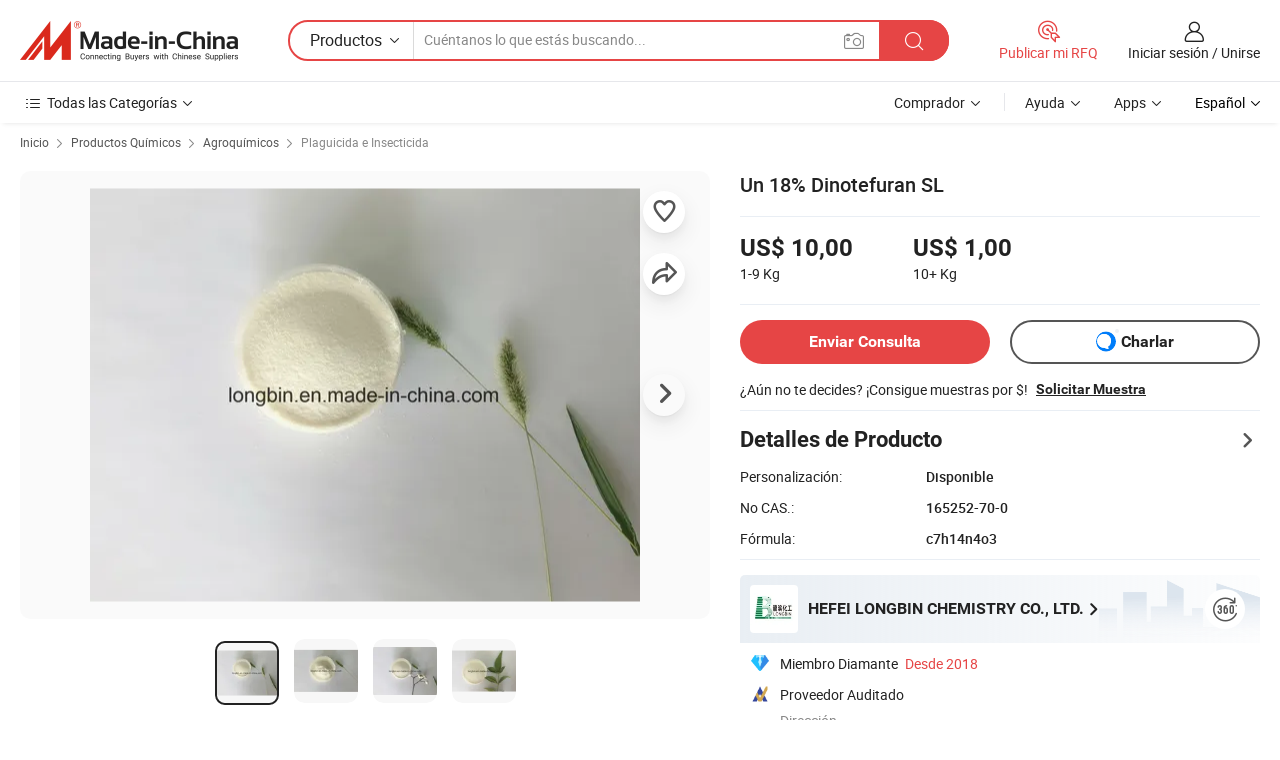

--- FILE ---
content_type: text/html;charset=UTF-8
request_url: https://es.made-in-china.com/co_longbin/product_Dinotefuran-18-SL_enyeysyey.html
body_size: 28902
content:
<!DOCTYPE html>
<html lang="es">
<head>
            <title>Un 18% Dinotefuran SL - China Los plaguicidas, insecticidas</title>
        <meta content="text/html; charset=utf-8" http-equiv="Content-Type"/>
    <meta name="referrer" content="unsafe-url"/>
    <link rel="dns-prefetch" href="//www.micstatic.com">
    <link rel="dns-prefetch" href="//image.made-in-china.com">
    <link rel="dns-prefetch" href="//www.made-in-china.com">
    <link rel="dns-prefetch" href="//pylon.micstatic.com">
    <link rel="dns-prefetch" href="//expo.made-in-china.com">
    <link rel="dns-prefetch" href="//world.made-in-china.com">
    <link rel="dns-prefetch" href="//pic.made-in-china.com">
    <link rel="dns-prefetch" href="//fa.made-in-china.com">
                            <link rel="alternate" hreflang="en" href="https://longbin.en.made-in-china.com/product/pvRmYKBGIlrQ/China-Dinotefuran-18-SL.html" />
                                                        <link rel="alternate" hreflang="es" href="https://es.made-in-china.com/co_longbin/product_Dinotefuran-18-SL_enyeysyey.html" />
                                            <link rel="alternate" hreflang="pt" href="https://pt.made-in-china.com/co_longbin/product_Dinotefuran-18-SL_enyeysyey.html" />
                                            <link rel="alternate" hreflang="fr" href="https://fr.made-in-china.com/co_longbin/product_Dinotefuran-18-SL_enyeysyey.html" />
                                            <link rel="alternate" hreflang="ru" href="https://ru.made-in-china.com/co_longbin/product_Dinotefuran-18-SL_enyeysyey.html" />
                                            <link rel="alternate" hreflang="it" href="https://it.made-in-china.com/co_longbin/product_Dinotefuran-18-SL_enyeysyey.html" />
                                            <link rel="alternate" hreflang="de" href="https://de.made-in-china.com/co_longbin/product_Dinotefuran-18-SL_enyeysyey.html" />
                                            <link rel="alternate" hreflang="nl" href="https://nl.made-in-china.com/co_longbin/product_Dinotefuran-18-SL_enyeysyey.html" />
                                            <link rel="alternate" hreflang="ar" href="https://sa.made-in-china.com/co_longbin/product_Dinotefuran-18-SL_enyeysyey.html" />
                                            <link rel="alternate" hreflang="ko" href="https://kr.made-in-china.com/co_longbin/product_Dinotefuran-18-SL_enyeysyey.html" />
                                            <link rel="alternate" hreflang="ja" href="https://jp.made-in-china.com/co_longbin/product_Dinotefuran-18-SL_enyeysyey.html" />
                                            <link rel="alternate" hreflang="hi" href="https://hi.made-in-china.com/co_longbin/product_Dinotefuran-18-SL_enyeysyey.html" />
                                            <link rel="alternate" hreflang="th" href="https://th.made-in-china.com/co_longbin/product_Dinotefuran-18-SL_enyeysyey.html" />
                                            <link rel="alternate" hreflang="tr" href="https://tr.made-in-china.com/co_longbin/product_Dinotefuran-18-SL_enyeysyey.html" />
                                            <link rel="alternate" hreflang="vi" href="https://vi.made-in-china.com/co_longbin/product_Dinotefuran-18-SL_enyeysyey.html" />
                                            <link rel="alternate" hreflang="id" href="https://id.made-in-china.com/co_longbin/product_Dinotefuran-18-SL_enyeysyey.html" />
                                    <link rel="alternate" hreflang="x-default" href="https://longbin.en.made-in-china.com/product/pvRmYKBGIlrQ/China-Dinotefuran-18-SL.html" />
    <meta name="viewport" content="initial-scale=1.0,user-scalable=no,maximum-scale=1,width=device-width">
    <meta name="format-detection" content="telephone=no">
            <meta name="Keywords" content="Un 18% Dinotefuran SL,Los plaguicidas, insecticidas"/>
            <meta name="Description"
              content="Un 18% Dinotefuran SL,Encuentra Detalles sobre Los plaguicidas, insecticidas de Un 18% Dinotefuran SL - HEFEI LONGBIN CHEMISTRY CO., LTD."/>
            <meta http-equiv="X-UA-Compatible" content="IE=Edge, chrome=1"/>
    <meta name="renderer" content="webkit"/>
             <meta property="og:title" content="[Hot Item] Un 18% Dinotefuran SL"/>
<meta property="og:type" content="product"/>
<meta property="og:url" content="https://es.made-in-china.com/co_longbin/product_Dinotefuran-18-SL_enyeysyey.html"/>
<meta property="og:image" content="https://image.made-in-china.com/2f0j00YNUEfBoRadgv/Dinotefuran-18-SL.jpg"/>
<meta property="og:site_name" content="Made-in-China.com"/>
<meta property="fb:admins" content="292039974180201"/>
<meta property="fb:page_id" content="10150525576765348"/>
<meta property="fb:app_id" content="205885989426763"/>
<meta property="og:description" content="No CAS.: 165252-70-0 Fórmula: c7h14n4o3 Apariencia: Polvo Fuente: Síntesis Orgánica Toxicidad de Alta y Baja: Baja toxicidad de los reactivos Modo: Insecticida Sistémica"/>
<meta property="product:price:amount" content="1.0" />
<meta property="product:price:currency" content="USD" />
<meta property="og:availability" content="instock" />
<link rel="canonical" href="https://es.made-in-china.com/co_longbin/product_Dinotefuran-18-SL_enyeysyey.html" />
            <link rel="amphtml" href="https://es.made-in-china.com/amp/co_longbin/product_Dinotefuran-18-SL_enyeysyey.html">
        <link rel="stylesheet" type="text/css" href="https://www.micstatic.com/landing/www/product/detail_v2/css/product-detail_5b818cb4.css" media="all"/>
            <link rel="stylesheet" type="text/css" href="https://www.micstatic.com/landing/www/product/detail_v2/css/product-details-mlan_9095978c.css" media="all"/>
                    <style>
            body .sr-com-place .com-place-two.sr-comInfo-sign .sign-item .tip-gold{
                top: -84px;
            }
        </style>
                <style>
            body .sr-com-place .com-place-two.sr-comInfo-sign .sign-item .tip-gold.tip-audit{
                top: -61px;
            }
        </style>
        <!-- Polyfill Code Begin --><script chaset="utf-8" type="text/javascript" src="https://www.micstatic.com/polyfill/polyfill-simplify_eb12d58d.js"></script><!-- Polyfill Code End --></head>
        <body class="theme-01 J-ATF" style="overflow-y: scroll;" probe-clarity="false" >
    <div style="position:absolute;top:0;left:0;width:1px;height:1px;overflow:hidden">
                                            <img src="//stat.made-in-china.com/event/rec.gif?type=10&data=%7B%22pdid%22%3A%22742720272%22%2C%22list%22%3A%5B%7B%22t%22%3A1%2C%22f%22%3A0%2C%22id%22%3A%221983420622%22%7D%2C%7B%22t%22%3A1%2C%22f%22%3A0%2C%22id%22%3A%22905736215%22%7D%2C%7B%22t%22%3A1%2C%22f%22%3A0%2C%22id%22%3A%22742957722%22%7D%2C%7B%22t%22%3A1%2C%22f%22%3A0%2C%22id%22%3A%221986436372%22%7D%2C%7B%22t%22%3A1%2C%22f%22%3A0%2C%22id%22%3A%221986329432%22%7D%2C%7B%22t%22%3A1%2C%22f%22%3A0%2C%22id%22%3A%221985918692%22%7D%2C%7B%22t%22%3A1%2C%22f%22%3A0%2C%22id%22%3A%221975126072%22%7D%2C%7B%22t%22%3A1%2C%22f%22%3A0%2C%22id%22%3A%221972997242%22%7D%2C%7B%22t%22%3A1%2C%22f%22%3A0%2C%22id%22%3A%221965067072%22%7D%2C%7B%22t%22%3A1%2C%22f%22%3A0%2C%22id%22%3A%22905791845%22%7D%5D%7D&st=2026" alt=""/>
            </div>
    <input type="hidden" id="lan" name="lan" value="es">
    <input type="hidden" name="pg_abp" id="pg_abp" value="a">
    <input type="hidden" name="isGoogleSeoBuyer" id="isGoogleSeoBuyer" value="false">
    <input type="hidden" name="verifiedTranslate" id="verifiedTranslate" value="Certificado Verificado">
    <input type="hidden" class="J-data-pid" value="742720272">
            <input type="hidden" class="J-data-layout" value="2">
    <input type="hidden" value="prodDetail">
    <input type="hidden" id="loginUserName" value="longbin"/>
    <input type="hidden" id="comReviewSourceId" name="comReviewSourceId" value="qeoEWhTMZfDF"/>
    <input type="hidden" name="user_behavior_trace_id" id="user_behavior_trace_id" value="1jfqib10uacer"/>
    <input type="hidden" name="receptionABTestSwitch" id="receptionABTestSwitch" value="true"/>
    <input type="hidden" name="alertReceptionCardWaitingTime" id="alertReceptionCardWaitingTime" value="1"/>
            <div id="header" ></div>
<script>
    function headerMlanInit() {
        const funcName = 'headerMlan';
        const app = new window[funcName]({target: document.getElementById('header'), props: {props: {"pageType":8,"logoTitle":"Fabricantes y proveedores","logoUrl":null,"base":{"buyerInfo":{"service":"Servicio","newUserGuide":"Guía de Nuevo Usuario","auditReport":"Audited Suppliers' Reports","meetSuppliers":"Meet Suppliers","onlineTrading":"Secured Trading Service","buyerCenter":"Centro del Comprador","contactUs":"Contáctenos","search":"Buscar","prodDirectory":"Directorio de Productos","supplierDiscover":"Supplier Discover","sourcingRequest":"Publicar Solicitud de Compra","quickLinks":"Quick Links","myFavorites":"Mis Favoritos","visitHistory":"Historial de Navegación","buyer":"Comprador","blog":"Perspectivas Comerciales"},"supplierInfo":{"supplier":"Proveedor","joinAdvance":"加入高级会员","tradeServerMarket":"外贸服务市场","memberHome":"外贸e家","cloudExpo":"Smart Expo云展会","onlineTrade":"交易服务","internationalLogis":"国际物流","northAmericaBrandSailing":"北美全渠道出海","micDomesticTradeStation":"中国制造网内贸站"},"helpInfo":{"whyMic":"Why Made-in-China.com","auditSupplierWay":"Cómo auditamos a los proveedores","securePaymentWay":"Cómo aseguramos el pago","submitComplaint":"Presentar una queja","contactUs":"Contáctenos","faq":"Preguntas más frecuentes","help":"Ayuda"},"appsInfo":{"downloadApp":"¡Descargar App!","forBuyer":"Para Comprador","forSupplier":"Para Proveedor","exploreApp":"Explora los descuentos exclusivos de la App","apps":"Apps"},"languages":[{"lanCode":0,"simpleName":"en","name":"English","value":"https://longbin.en.made-in-china.com/product/pvRmYKBGIlrQ/China-Dinotefuran-18-SL.html","htmlLang":"en"},{"lanCode":5,"simpleName":"es","name":"Español","value":"https://es.made-in-china.com/co_longbin/product_Dinotefuran-18-SL_enyeysyey.html","htmlLang":"es"},{"lanCode":4,"simpleName":"pt","name":"Português","value":"https://pt.made-in-china.com/co_longbin/product_Dinotefuran-18-SL_enyeysyey.html","htmlLang":"pt"},{"lanCode":2,"simpleName":"fr","name":"Français","value":"https://fr.made-in-china.com/co_longbin/product_Dinotefuran-18-SL_enyeysyey.html","htmlLang":"fr"},{"lanCode":3,"simpleName":"ru","name":"Русский язык","value":"https://ru.made-in-china.com/co_longbin/product_Dinotefuran-18-SL_enyeysyey.html","htmlLang":"ru"},{"lanCode":8,"simpleName":"it","name":"Italiano","value":"https://it.made-in-china.com/co_longbin/product_Dinotefuran-18-SL_enyeysyey.html","htmlLang":"it"},{"lanCode":6,"simpleName":"de","name":"Deutsch","value":"https://de.made-in-china.com/co_longbin/product_Dinotefuran-18-SL_enyeysyey.html","htmlLang":"de"},{"lanCode":7,"simpleName":"nl","name":"Nederlands","value":"https://nl.made-in-china.com/co_longbin/product_Dinotefuran-18-SL_enyeysyey.html","htmlLang":"nl"},{"lanCode":9,"simpleName":"sa","name":"العربية","value":"https://sa.made-in-china.com/co_longbin/product_Dinotefuran-18-SL_enyeysyey.html","htmlLang":"ar"},{"lanCode":11,"simpleName":"kr","name":"한국어","value":"https://kr.made-in-china.com/co_longbin/product_Dinotefuran-18-SL_enyeysyey.html","htmlLang":"ko"},{"lanCode":10,"simpleName":"jp","name":"日本語","value":"https://jp.made-in-china.com/co_longbin/product_Dinotefuran-18-SL_enyeysyey.html","htmlLang":"ja"},{"lanCode":12,"simpleName":"hi","name":"हिन्दी","value":"https://hi.made-in-china.com/co_longbin/product_Dinotefuran-18-SL_enyeysyey.html","htmlLang":"hi"},{"lanCode":13,"simpleName":"th","name":"ภาษาไทย","value":"https://th.made-in-china.com/co_longbin/product_Dinotefuran-18-SL_enyeysyey.html","htmlLang":"th"},{"lanCode":14,"simpleName":"tr","name":"Türkçe","value":"https://tr.made-in-china.com/co_longbin/product_Dinotefuran-18-SL_enyeysyey.html","htmlLang":"tr"},{"lanCode":15,"simpleName":"vi","name":"Tiếng Việt","value":"https://vi.made-in-china.com/co_longbin/product_Dinotefuran-18-SL_enyeysyey.html","htmlLang":"vi"},{"lanCode":16,"simpleName":"id","name":"Bahasa Indonesia","value":"https://id.made-in-china.com/co_longbin/product_Dinotefuran-18-SL_enyeysyey.html","htmlLang":"id"}],"showMlan":true,"showRules":false,"rules":"Rules","language":"es","menu":"Menú","subTitle":null,"subTitleLink":null,"stickyInfo":null},"categoryRegion":{"categories":"Todas las Categorías","categoryList":[{"name":"Agricultura y Alimento","value":"https://es.made-in-china.com/category1_Agriculture-Food/Agriculture-Food_usssssssss.html","catCode":"1000000000"},{"name":"Ropa y Accesorios","value":"https://es.made-in-china.com/category1_Apparel-Accessories/Apparel-Accessories_uussssssss.html","catCode":"1100000000"},{"name":"Artes y Antigüedades","value":"https://es.made-in-china.com/category1_Arts-Crafts/Arts-Crafts_uyssssssss.html","catCode":"1200000000"},{"name":"Piezas y Accesorios de Auto y de Moto","value":"https://es.made-in-china.com/category1_Auto-Motorcycle-Parts-Accessories/Auto-Motorcycle-Parts-Accessories_yossssssss.html","catCode":"2900000000"},{"name":"Bolsas, Maletínes y Cajas","value":"https://es.made-in-china.com/category1_Bags-Cases-Boxes/Bags-Cases-Boxes_yhssssssss.html","catCode":"2600000000"},{"name":"Productos Químicos","value":"https://es.made-in-china.com/category1_Chemicals/Chemicals_uissssssss.html","catCode":"1300000000"},{"name":"Productos de Computadora","value":"https://es.made-in-china.com/category1_Computer-Products/Computer-Products_iissssssss.html","catCode":"3300000000"},{"name":"Construcción y Decoración","value":"https://es.made-in-china.com/category1_Construction-Decoration/Construction-Decoration_ugssssssss.html","catCode":"1500000000"},{"name":"Electrónicos de Consumo","value":"https://es.made-in-china.com/category1_Consumer-Electronics/Consumer-Electronics_unssssssss.html","catCode":"1400000000"},{"name":"Producto Eléctrico y Electrónico","value":"https://es.made-in-china.com/category1_Electrical-Electronics/Electrical-Electronics_uhssssssss.html","catCode":"1600000000"},{"name":"Mueble","value":"https://es.made-in-china.com/category1_Furniture/Furniture_yessssssss.html","catCode":"2700000000"},{"name":"Salud y Medicina","value":"https://es.made-in-china.com/category1_Health-Medicine/Health-Medicine_uessssssss.html","catCode":"1700000000"},{"name":"Equipo y Componentes Industriales","value":"https://es.made-in-china.com/category1_Industrial-Equipment-Components/Industrial-Equipment-Components_inssssssss.html","catCode":"3400000000"},{"name":"Instrumentos y Medidores","value":"https://es.made-in-china.com/category1_Instruments-Meters/Instruments-Meters_igssssssss.html","catCode":"3500000000"},{"name":"Industria Ligera y Uso Diario","value":"https://es.made-in-china.com/category1_Light-Industry-Daily-Use/Light-Industry-Daily-Use_urssssssss.html","catCode":"1800000000"},{"name":"Lámparas y Faroles","value":"https://es.made-in-china.com/category1_Lights-Lighting/Lights-Lighting_isssssssss.html","catCode":"3000000000"},{"name":"Maquinaria de Procesamiento","value":"https://es.made-in-china.com/category1_Manufacturing-Processing-Machinery/Manufacturing-Processing-Machinery_uossssssss.html","catCode":"1900000000"},{"name":"Metalurgia, Mineral y Energía","value":"https://es.made-in-china.com/category1_Metallurgy-Mineral-Energy/Metallurgy-Mineral-Energy_ysssssssss.html","catCode":"2000000000"},{"name":"Suministros de Oficina","value":"https://es.made-in-china.com/category1_Office-Supplies/Office-Supplies_yrssssssss.html","catCode":"2800000000"},{"name":"Embalaje e Impresión","value":"https://es.made-in-china.com/category1_Packaging-Printing/Packaging-Printing_ihssssssss.html","catCode":"3600000000"},{"name":"Seguridad y Protección","value":"https://es.made-in-china.com/category1_Security-Protection/Security-Protection_ygssssssss.html","catCode":"2500000000"},{"name":"Servicio","value":"https://es.made-in-china.com/category1_Service/Service_ynssssssss.html","catCode":"2400000000"},{"name":"Artículos de Deporte y Recreación","value":"https://es.made-in-china.com/category1_Sporting-Goods-Recreation/Sporting-Goods-Recreation_iussssssss.html","catCode":"3100000000"},{"name":"Producto Textil","value":"https://es.made-in-china.com/category1_Textile/Textile_yussssssss.html","catCode":"2100000000"},{"name":"Herramientas y Ferretería","value":"https://es.made-in-china.com/category1_Tools-Hardware/Tools-Hardware_iyssssssss.html","catCode":"3200000000"},{"name":"Juguetes","value":"https://es.made-in-china.com/category1_Toys/Toys_yyssssssss.html","catCode":"2200000000"},{"name":"Transporte","value":"https://es.made-in-china.com/category1_Transportation/Transportation_yissssssss.html","catCode":"2300000000"}],"more":"Más"},"searchRegion":{"show":true,"lookingFor":"Cuéntanos lo que estás buscando...","homeUrl":"//es.made-in-china.com","products":"Productos","suppliers":"Proveedores","auditedFactory":null,"uploadImage":"Subir Imagen","max20MbPerImage":"Máximo 20 MB por imagen","yourRecentKeywords":"Tus Palabras Clave Recientes","clearHistory":"Borrar Historial","popularSearches":"Búsquedas Relacionadas","relatedSearches":"Más","more":null,"maxSizeErrorMsg":"Subida fallida. El tamaño máximo de la imagen es de 20 MB.","noNetworkErrorMsg":"No hay conexión de red. Por favor revise su configuración de red y inténtelo de nuevo.","uploadFailedErrorMsg":"Carga fallida. Formato de imagen incorrecto. Formatos admitidos: JPG, PNG, BMP.","relatedList":null,"relatedTitle":null,"relatedTitleLink":null,"formParams":null,"mlanFormParams":{"keyword":null,"inputkeyword":null,"type":null,"currentTab":null,"currentPage":null,"currentCat":null,"currentRegion":null,"currentProp":null,"submitPageUrl":null,"parentCat":null,"otherSearch":null,"currentAllCatalogCodes":null,"sgsMembership":null,"memberLevel":null,"topOrder":null,"size":null,"more":"más","less":"less","staticUrl50":null,"staticUrl10":null,"staticUrl30":null,"condition":"0","conditionParamsList":[{"condition":"0","conditionName":null,"action":"/productSearch?keyword=#word#","searchUrl":null,"inputPlaceholder":null},{"condition":"1","conditionName":null,"action":"/companySearch?keyword=#word#","searchUrl":null,"inputPlaceholder":null}]},"enterKeywordTips":"Introduzca una palabra clave al menos para su búsqueda.","openMultiSearch":false},"frequentRegion":{"rfq":{"rfq":"Publicar mi RFQ","searchRfq":"Search RFQs","acquireRfqHover":"Cuéntanos qué necesitas y prueba la manera fácil de obtener cotizaciones !","searchRfqHover":"Discover quality RFQs and connect with big-budget buyers"},"account":{"account":"Cuenta","signIn":"Iniciar sesión","join":"Unirse","newUser":"Nuevo Usuario","joinFree":"Unirse","or":"O","socialLogin":"Al hacer clic en Iniciar Sesión, Unirse Gratis o Continuar con Facebook, Linkedin, Twitter, Google, %s, acepto el %sUser Agreement%s y la %sPrivacy Policy%s","message":"Mensajes","quotes":"Citas","orders":"Pedidos","favorites":"Favoritos","visitHistory":"Historial de Navegación","postSourcingRequest":"Publicar Solicitud de Compra","hi":"Hola","signOut":"Desconectar","manageProduct":"Gestionar Productos","editShowroom":"Editar sala de exposición","username":"","userType":null,"foreignIP":true,"currentYear":2026,"userAgreement":"Acuerdo de Usuario","privacyPolicy":"Política de Privacidad"},"message":{"message":"Mensajes","signIn":"Iniciar sesión","join":"Unirse","newUser":"Nuevo Usuario","joinFree":"Unirse","viewNewMsg":"Sign in to view the new messages","inquiry":"Consultas","rfq":"RFQs","awaitingPayment":"Awaiting payments","chat":"Charlar","awaitingQuotation":"Esperando cotizaciones"},"cart":{"cart":"Cesta de Consultas"}},"busiRegion":null,"previewRegion":null}}});
		const hoc=o=>(o.__proto__.$get=function(o){return this.$$.ctx[this.$$.props[o]]},o.__proto__.$getKeys=function(){return Object.keys(this.$$.props)},o.__proto__.$getProps=function(){return this.$get("props")},o.__proto__.$setProps=function(o){var t=this.$getKeys(),s={},p=this;t.forEach(function(o){s[o]=p.$get(o)}),s.props=Object.assign({},s.props,o),this.$set(s)},o.__proto__.$help=function(){console.log("\n            $set(props): void             | 设置props的值\n            $get(key: string): any        | 获取props指定key的值\n            $getKeys(): string[]          | 获取props所有key\n            $getProps(): any              | 获取props里key为props的值（适用nail）\n            $setProps(params: any): void  | 设置props里key为props的值（适用nail）\n            $on(ev, callback): func       | 添加事件监听，返回移除事件监听的函数\n            $destroy(): void              | 销毁组件并触发onDestroy事件\n        ")},o);
        window[`${funcName}Api`] = hoc(app);
    };
</script><script type="text/javascript" crossorigin="anonymous" onload="headerMlanInit()" src="https://www.micstatic.com/nail/pc/header-mlan_6f301846.js"></script>        <div class="sr-container J-layout ">
        <script type="text/x-data" class="J-mlan-stat-data">{"t":"mLanCou","f":"prodDetail","vId":null}</script>
                <div>
            <input type="hidden" id="J-detail-isProduct"/>
            <input type="hidden" id="loginUserName" value="longbin"/>
            <input type="hidden" id="curLanCode" value="5"/>
            <input type="hidden" id="sensor_pg_v" value="pid:pvRmYKBGIlrQ,cid:qeoEWhTMZfDF,tp:104,stp:10403,plate:normal,sst:paid,is_trade:0,is_sample:1,is_rushorder:0,is_verified:2,abt:null,abp:a"/>
            <input type="hidden" id="productId" value="pvRmYKBGIlrQ"/>
            <input type="hidden" id="loginCountry" value="United_States"/>
            <input type="hidden" id="isUser" value="false"/>
            <input type="hidden" id="userEmailAddress" value=""/>
                            <input type="hidden" id="J-SlideNav-Survey" isLogin="true" isBuyer="true" comId="en" linkData="http://survey.made-in-china.com/index.php?sid=31583&lang=">
                        <script class="J-mlan-config" type="text/data-lang" data-lang="es">
                {
                    "more": "Ver Todo",
                    "less": "Ver Menos",
                    "pmore": "Más",
                    "pless": "Menos",
                    "verifiedTranslate": "Certificado Verificado",
                    "emailRequired": "Por favor, ponga su dirección de e-mail.",
                    "email": "Introduzca la dirección válida de su correo por favor.",
                    "contentRequired": "Por favor ingrese el contenido de su consulta.",
                    "maxLength": "El contenido de su consulta debe tener entre 20 y 4000 caracteres.",
                    "quiryDialogTitle": "Introduzca su contacto para construir confianza con proveedor (es)",
                    "videoTitle": "Ver Videos Relacionados",
                    "alsoViewTitle": "Personas que han visto esto también han visto",
                    "latestPriceTitle": "Ingrese sus requisitos detallados para recibir una cotización precisa",
                    "Enter your email address":"Por favor, ponga su dirección de e-mail.",
                    "ratingReviews": "Calificaciones y Reseñas",
                    "selectOptions": ["Reseñas principales", "Más reciente"],
                    "frequencyError": "Su operación es demasiado frecuente, inténtelo nuevamente más tarde.",
                    "overallReviews": {
                        "title": "Reseñas generales",
                        "reviews": "Reseñas",
                        "star": "Estrella"
                    },
                    "customerSatisfaction": {
                        "title": "La satisfacción del cliente",
                        "response": "Respuesta",
                        "service": "Servicio",
                        "quality": "Calidad",
                        "delivery": "Entrega"
                    },
                    "reviewDetails": {
                        "title": "Revisar Detalles",
                        "verifiedPurchase": "Compra verificada",
                        "showPlace": {
                            "publicShow": "Public show",
                            "publicShowInProtection": "Public show (Protection period)",
                            "onlyInVo": "Only show in VO"
                        },
                        "modified": "Modificado"
                    },
                    "pager": {
                        "goTo": "Ir a",
                        "page": "Página",
                        "next": "Siguiente",
                        "prev": "Anterior",
                        "confirm": "Confirmar"
                    },
                    "loadingTip": "Cargando",
                    "foldingReviews": "Ver Opiniones de Plegables",
                    "noInfoTemporarily": "No hay información temporalmente.",
                    "strengthLabel": "Etiqueta de resistencia verificada",
                    "Negotiable":"Negociable",
                    "Free Shipping to {{country}} by {{carrier}}":"Envío gratuito a {{country}} por {{carrier}}",
                    "Estimated delivery time $ Days":"Tiempo estimado de entrega $ Días",
                    "To be negotiated to {{country}} by {{carrier}}":"A negociar con {{country}} por {{carrier}}",
                    "US$ {{freight}} to {{country}} by {{carrier}}":"Envío en US$ {{freight}} a {{country}} por {{carrier}}",
                    "Still deciding? Get samples of $ !": "¿Aún no te decides? ¡Consigue muestras por $!",
                    "Shipping Cost": "Costo de Envío",
                    "Delivery": "Entrega",
                    "{{buyerName}} made an order recently.": "{{buyerName}} realizó un pedido recientemente.",
                    "The hot selling product from our verified and experienced supplier.": "El producto más vendido de nuestro proveedor verificado y experimentado.",
                    "selectSkuSpec": "Seleccionar variaciones y cantidad",
                    "productSpecification": "Especificaciones del producto",
                    "productsTotalAmount": "Cantidad total de productos",
                    "sendInquiry": "Enviar Consulta",
                    "minOrderTips": "Tu cantidad de producto es inferior al MOQ de {{minTotalCount}}.",
                    "buyNow": "Comprar ahora",
                    "startOrderRequest": "Iniciar Pedido",
                    "shippingFeeTips": "No incluye gastos de envío."

                }
            </script>
            <div class="sr-layout-wrap sr-layout-resp">
                <div class="detail-top-bar" >
                                            <div class="sr-QPWords-cont">
                            <ul>
                                                                                                                                    <li class="sr-QPWords-item">
                                        <a href="https://es.made-in-china.com" target="_blank" rel="nofollow">Inicio</a>
                                        <i class="ob-icon icon-right"></i>
                                                                                    <a href="https://es.made-in-china.com/category1_Chemicals/Chemicals_uissssssss.html" target="_blank">Productos Químicos</a>
                                            <i class="ob-icon icon-right"></i>
                                                                                    <a href="https://es.made-in-china.com/category23_Chemicals/Agricultural-Chemicals_uigessssss_1.html" target="_blank">Agroquímicos</a>
                                            <i class="ob-icon icon-right"></i>
                                                                                <a href="https://es.made-in-china.com/category23_Chemicals/Pesticide-Insecticides_uigesissss_1.html" target="_blank">Plaguicida e Insecticida</a>
                                                                            </li>
                                                            </ul>
                        </div>
                                    </div>
                            </div>
                        <div class="sr-layout-detail clears">
                <div class="sr-detail-content clears">
                    <div class="sr-layout-block sr-layout-left">
                        <div class="sr-layout-content sr-proMainInfo J-sr-proMainInfo">
                            <div class="sr-proMainInfo-baseInfo J-proMainInfo-baseInfo" faw-module="main_function" faw-exposure>
        <div class="sr-proMainInfo-baseInfo-name">
            <h1 class="sr-proMainInfo-baseInfoH1 J-baseInfo-name" data-prod-tag="">
                <span class="J-meiAward"></span> <span>Un 18% Dinotefuran SL</span>
            </h1>
            <div class="tag-wrapper">
                <div class="J-deal-tag"></div>
            </div>
                    </div>
            <div class="sr-proMainInfo-baseInfo-property">
            <div class="baseInfo-price-related">
                <div class="J-activity-banner attr-line"></div>
                <input type="hidden" id="inquiry4PriceHref" name="inquiry4PriceHref" value="//www.made-in-china.com/sendInquiry/prod_pvRmYKBGIlrQ_qeoEWhTMZfDF_0.html?plant=es&from=shrom&type=cs&style=3&page=p_detail">
                <div class="swiper-proMainInfo-baseInfo-propertyGetPrice-container">
                    <input type="hidden" value="{'Puerto':'Shanghai, China','Condiciones de Pago':'T/T'}" id="priceProp">
                                                                                                        <div class="sr-proMainInfo-baseInfo-propertyPrice">
                                                    <div id="swiper-container" class="swiper-container-div">
                                <div class="swiper-wrapper-div">
                                                                            <div class="swiper-slide-div">
                                            <div class="swiper-money-container">US$ 10,00</div>
                                            <div class="swiper-unit-container">1-9 <span class="unit">Kg</span></div>
                                        </div>
                                                                            <div class="swiper-slide-div">
                                            <div class="swiper-money-container">US$ 1,00</div>
                                            <div class="swiper-unit-container">10+ <span class="unit">Kg</span></div>
                                        </div>
                                </div>
                            </div>
                    </div>
                </div>
                <div class="coupon-and-getlastprice">
                                            <div class="empty-glp-box"></div>
                                    </div>
            </div>
            <input type="hidden" id="login" value="false">
                        <div class="sr-proMainInfo-baseInfo-propertyAttr">
                <div>
        <input type="hidden" id="hasProdSpecs" value="false">
</div>
                                <div>
    <input type="hidden" id="supportRushOrder" value="false">
<div class="sr-layout-block contact-block J-contact-fix two-button">
    <div class="button-block contact-btn">
        <a fun-inquiry-product class="btns button-link-contact J-prod-btn-contact" target="_blank" href="https://www.made-in-china.com/sendInquiry/prod_pvRmYKBGIlrQ_qeoEWhTMZfDF.html?plant=es&from=shrom&type=cs&style=3&page=p_detail" rel="nofollow" ads-data="st:24,pdid:pvRmYKBGIlrQ,pcid:qeoEWhTMZfDF"> Enviar Consulta
        </a>
    </div>
    <div class="sr-side-contSupplier-chat button-block J-sr-side-contSupplier-chat">
        <b text='[{"offline": {"text":"Charlar","title":"El proveedor está desconectado ahora, por favor deje su mensaje."}, "online": {"text":"Charlar","title":"¡Chatea con el proveedor en línea ahora!"}}]' class="tm3_chat_status" lan="es" tmlan="es" dataId="qeoEWhTMZfDF_pvRmYKBGIlrQ_1" inquiry="https://www.made-in-china.com/sendInquiry/prod_pvRmYKBGIlrQ_qeoEWhTMZfDF.html?plant=es&from=shrom&type=cs&style=3&page=p_detail" processor="chat" cid="qeoEWhTMZfDF"></b>
        <span rel="nofollow" ads-data="st:13" class="tm-placeholder" title="¡Chatea con el proveedor en línea ahora!" role="button" tabindex="0" aria-label="tm">
                            Charlar </span>
    </div>
</div>
    </div>
                                                            <table>
                            <tbody>
                            <tr>
                                <td>
                                    <div class="sample-order-info">
                                        <div class="info-text">
                                            <span class="J-sample-order">¿Aún no te decides? ¡Consigue muestras por $!</span>
                                            <span class="sample-price J-sample-price" style="display: none">US$ 0/Kg</span>
                                        </div>
                                                                                    <a class="" ads-data="st:19" target="_blank" href="//www.made-in-china.com/requestSample/prod_pvRmYKBGIlrQ_qeoEWhTMZfDF.html" rel="nofollow">Solicitar Muestra</a>
                                                                            </div>
                                </td>
                            </tr>
                            </tbody>
                        </table>
                                    <div class="attr-line"></div>
                    <div class="product-details-title pointer J-prod-detail" ads-data="st:309">
                        <span>Detalles de Producto</span>
                        <span><i class="ob-icon icon-right"></i></span>
                    </div>
                    <table>
                        <tbody>
                                                        <tr>
                                <th width="166" class="th-label">Personalización:</th>
                                <td>Disponible</td>
                            </tr>
                                                        <tr>
                                <th width="166" class="th-label">No CAS.:</th>
                                <td>165252-70-0</td>
                            </tr>
                                                        <tr>
                                <th width="166" class="th-label">Fórmula:</th>
                                <td>c7h14n4o3</td>
                            </tr>
                        </tbody>
                    </table>
                                    <div class="attr-line"></div>
                <div class="sr-layout-block sr-com-place sr-com-place-top">
                                                                     <div faw-module="verified_company_homepage" faw-exposure>
    <input type="hidden" id="J-linkInfo" value="https://es.made-in-china.com/co_longbin/">
        <div id="product-multi-box-small">
                                </div>
    <div class="sr-linkTo-comInfo J-linkTo-comInfo" ads-data>
        <div class="sr-com com-place-one">
                            <div class="sr-com-logo" ads-data="st:185">
                    <img src="//www.micstatic.com/landing/www/product/img/transparent.png" data-original="//image.made-in-china.com/206f0j00qtLQTIuzdapg/HEFEI-LONGBIN-CHEMISTRY-CO-LTD-.jpg" />
                </div>
                        <div class="sr-com-info">
                <div class="sr-comInfo-title has360 ">
                    <div class="title-txt">
                        <a href="https://es.made-in-china.com/co_longbin/" target="_blank" ads-data="st:3" title="HEFEI LONGBIN CHEMISTRY CO., LTD."><span class="text-ellipsis">HEFEI LONGBIN CHEMISTRY CO., LTD.</span> <i class="ob-icon icon-right"></i></a>
                    </div>
                </div>
                <div class="info-item-out">
                </div>
            </div>
            <div class="operate-wrapper">
                                    <div class="sign-item">
                        <a href="javascript:;" rel="nofollow" class="pop360-img J-pop360" view-url="//world-port.made-in-china.com/viewVR?comId=qeoEWhTMZfDF" ><i class="ob-icon icon-panorama"></i></a>
                        <div class="tip arrow-bottom tip-gold">
                            <div class="tip-con">
                                <p class="tip-para">Tour Virtual 360 °</p>
                            </div>
                            <span class="arrow arrow-out">
                                  <span class="arrow arrow-in"></span>
                            </span>
                        </div>
                    </div>
                            </div>
        </div>
        <div class="rating-box">
            <div class='add_factory-icon'>
                                    </div>
            <div class="J-review-box" style="display: none">
                                    <div class="review-label">What's your impression of this company?</div>
                                <div class="score-item review-btn" ads-data="st:114">
                    <i class="ob-icon icon-fill-text"></i>
                    <span>review now</span>
                </div>
            </div>
        </div>
                <div class="sr-comInfo-sign com-place-two">
                                        <div class="sign-item" ads-data="st:186">
                                            <i class="item-icon icon-diamond"></i>
                        Miembro Diamante <span class="txt-year">Desde 2018</span>
                                                                <div class="tip arrow-bottom tip-gold">
                        <div class="gold-content">
                            <div class="tip-con">
                                                                    <p class="tip-para">Proveedores con licencias comerciales verificadas</p>
                                                            </div>
                        </div>
                    </div>
                </div>
                                                        <div class="sign-item as-logo-wrap" ads-data="st:113">
                    <img class="item-icon" src="https://www.micstatic.com/common/img/icon-new/as-short.png" alt="Proveedor Auditado" />
                    Proveedor Auditado <div class="tip arrow-bottom tip-gold">
                        <div class="gold-content">
                            <div class="tip-con">
                                <p class="tip-para">Auditado por una agencia de inspección externa independiente</p>
                            </div>
                        </div>
                    </div>
                </div>
                    </div>
            <div class="com-place-three no-margin">
                                                    <div class="detail-col mod-2">
                        <div class="detail-infos">
                                                                                                                                                                    <div class="info-item ">
                                            <div class="info-label" title="Dirección">
                                                Dirección </div>
                                            <div class="info-fields" title="No. 103 Science Road, Hefei, Anhui, China">
                                                                                                                                                                                                            No. 103 Science Road, Hefei, Anhui, China
                                                                                                                                                </div>
                                        </div>
                                                                                                                                                                                                            <div class="info-item ">
                                            <div class="info-label" title="Año de Exportación">
                                                Año de Exportación </div>
                                            <div class="info-fields" title="2006-10-03">
                                                                                                                                                                                                            2006-10-03
                                                                                                                                                </div>
                                        </div>
                                                                                                                        </div>
                    </div>
                            </div>
    </div>
</div> </div>
            </div>
        </div>
    </div>
<input type="hidden" id="contactNow"
       value="https://www.made-in-china.com/sendInquiry/prod_pvRmYKBGIlrQ_qeoEWhTMZfDF.html?plant=es&from=shrom&type=cs&style=3&page=p_detail">
<input type="hidden" id="supportOrder" value="false"
       data-url="//membercenter.made-in-china.com/newtrade/order/page/buyer-start-order.html?from=3&prodId=pvRmYKBGIlrQ&sample=0">
    <style>
    .catalogForm .form-label{
        width: 190px;
    }
    .catalogForm .form-label em{
        color: #e64545;
        margin-right: 5px;
    }
    .catalogForm .form-fields{
        margin-left: 200px;
    }
</style>
<script type="text/template" id="J-catalog-dialog">
    <div class="alert-new mb20">
        <div class="alert-con alert-warn alert-state" style="width: 100%;">
            <span class="micon-state"><i class="ob-icon icon-caution"></i></span><span class="alert-txt">Please complete the form below, we will email the catalog to you.</span>
        </div>
    </div>
    <form action="" class="obelisk-form J-catalog-form catalogForm">
        <input type="hidden" name="source" value="2"/>
        <div class="form-item">
            <label class="form-label"><em>*</em>Email Address</label>
            <div class="form-fields">
                <input type="text" name="email" maxlength="160" class="input-text span-8" value=""/>
            </div>
        </div>
        <div class="form-item">
            <label class="form-label"><em>*</em>Name</label>
            <div class="form-fields">
                <input type="text" name="name" maxlength="50" class="input-text span-8" value=""/>
            </div>
        </div>
        <div class="form-item">
            <label class="form-label"><em>*</em>Country/Region</label>
            <div class="form-fields">
                <select class="span-8 J-countrySelect" select-css="span-8 select-flags" name="comCountry" value="">
                    {{ if(hotCountries && hotCountries.length>0){ }}
                    <optgroup label="--Please Select--">
                        {{ $.each(hotCountries,function(){ }}
                        <option {{ if(selected === this.countryKey){ }}selected="selected"{{ } }} value="{{-this.countryKey}}" select-countrycode="{{-this.countryCode}}" select-css="select-flag select-flag-{{-this.simpleCountryName.toLowerCase()}}" select-rm-areacode="{{-this.showAreaCodeFram}}">{{-this.coutryName}}</option>
                        {{ }) }}
                    </optgroup>
                    {{ } }}

                    {{ if(allCountries && allCountries.length>0){ }}
                    <optgroup label="--All Countries/Regions (A to Z)--">
                        {{ $.each(allCountries,function(){ }}
                        <option {{ if(selected === this.countryKey){ }}selected="selected"{{ } }} value="{{-this.countryKey}}" select-countrycode="{{-this.countryCode}}" select-css="select-flag select-flag-{{-this.simpleCountryName.toLowerCase()}}" select-rm-areacode="{{-this.showAreaCodeFram}}">{{-this.coutryName}}</option>
                        {{ }) }}
                    </optgroup>
                    {{ } }}
                </select>
            </div>
        </div>
        <div class="form-item J-validator-box hide">
            <label class="form-label"><em>*</em>Verification Code</label>
            <div class="form-fields">
                <span class="J-validator" id="J-validator"></span>
                <div class="feedback-block J-vcode-error" wrapfor="faptcha_response_field"></div>
            </div>
        </div>
    </form>
</script><script type="text/template" id="J-dia-success">
    <div class="dlg-result">
        <div class="state">
            <i class="micon succ">&#xe000;</i>
        </div>
        <div class="msg"><p>You have submitted the request successfully!</p><p>{{-retResult.tipMessage}}</p></div>
    </div>
</script><script type="text/template" id="J-dia-warn">
    <div class="dlg-result">
        <div class="state">
            <i class="micon warning">&#xe003;</i>
        </div>
        <div class="msg"><p>{{-retResult.tipMessage}}</p></div>
    </div>
</script><script type="text/template" id="J-dia-error">
    <div class="dlg-result">
        <div class="state">
            <i class="micon error">&#xe001;</i>
        </div>
        <div class="msg"><p>Sent failed!</p><p>{{-retResult.tipMessage}}</p></div>
    </div>
</script>                             <div class="J-smallImg-wrap">
    <div class="sr-proMainInfo-slide smallImg-wrap J-pic-box-small" faw-module="main_product" faw-exposure>
        <div class="tag-wrapper">
            <div class="J-ranking-tag"></div>
        </div>
        <div class="tip-online J-sample-online-tips" style="display: none">
            <ul class="tip-cont">
                <li>
                    <span class="online-icon online-icon-1"></span>
                    <span>Escaneo en el Lugar</span>
                </li>
                <li>
                    <span class="online-icon online-icon-2"></span>
                    <span>Duplicado Digital Preciso</span>
                </li>
                <li>
                    <span class="online-icon online-icon-3"></span>
                    <span>Ángulo Ilimitado</span>
                </li>
            </ul>
        </div>
        <input type="hidden" id="prodId" value=""/>
        <div class="sr-proMainInfo-slide-pic J-pic-list-wrap sr-proSlide">
            <div class="sr-proMainInfo-slide-container swiper-container J-pic-list-container">
                <div class="swiper-wrapper">
                            <div class="sr-proMainInfo-slide-picItem swiper-slide J-pic-large-item J-pic-item" fsrc="//image.made-in-china.com/2f0j00YNUEfBoRadgv/Dinotefuran-18-SL.webp" >
                                <div class="sr-prMainInfo-slide-inner">
                                    <div class="sr-proMainInfo-slide-picInside">
                                                                                <a class="enlargeHref" href="javascript:void(0);" ads-data="st:9" >
                                                                                    <img class="J-picImg-zoom-in" ads-data="st:239" data-index="1" src="//image.made-in-china.com/202f0j00YNUEfBoRadgv/Dinotefuran-18-SL.webp" alt="Un 18% Dinotefuran SL pictures & photos">
                                                                                </a>
                                                                            </div>
                                                                            <div class="sr-proMainInfo-slide-picLarge J-pic-zoom-in" ads-data="st:239" data-index="1"></div>
                                                                                                                <input type="hidden" class="encodeImgId" value="TyGmtoWAJdYM"/>
                                                                    </div>
                            </div>
                            <div class="sr-proMainInfo-slide-picItem swiper-slide enlarge-hide J-pic-large-item J-pic-item" fsrc="//image.made-in-china.com/2f0j00UnRTGjcBCAuv/Dinotefuran-18-SL.webp" >
                                <div class="sr-prMainInfo-slide-inner">
                                    <div class="sr-proMainInfo-slide-picInside">
                                                                                <a class="enlargeHref" href="javascript:void(0);" ads-data="st:9" >
                                                                                    <img class="J-picImg-zoom-in" ads-data="st:239" data-index="2" loading="lazy" src="//image.made-in-china.com/202f0j00UnRTGjcBCAuv/Dinotefuran-18-SL.webp" alt="Un 18% Dinotefuran SL pictures & photos">
                                                                                </a>
                                                                            </div>
                                                                            <div class="sr-proMainInfo-slide-picLarge J-pic-zoom-in" ads-data="st:239" data-index="2"></div>
                                                                                                                <input type="hidden" class="encodeImgId" value="GsanAvVobZUe"/>
                                                                    </div>
                            </div>
                            <div class="sr-proMainInfo-slide-picItem swiper-slide enlarge-hide J-pic-large-item J-pic-item" fsrc="//image.made-in-china.com/2f0j00fOUtGNklbwgv/Dinotefuran-18-SL.webp" >
                                <div class="sr-prMainInfo-slide-inner">
                                    <div class="sr-proMainInfo-slide-picInside">
                                                                                <a class="enlargeHref" href="javascript:void(0);" ads-data="st:9" >
                                                                                    <img class="J-picImg-zoom-in" ads-data="st:239" data-index="3" loading="lazy" src="//image.made-in-china.com/202f0j00fOUtGNklbwgv/Dinotefuran-18-SL.webp" alt="Un 18% Dinotefuran SL pictures & photos">
                                                                                </a>
                                                                            </div>
                                                                            <div class="sr-proMainInfo-slide-picLarge J-pic-zoom-in" ads-data="st:239" data-index="3"></div>
                                                                                                                <input type="hidden" class="encodeImgId" value="fstxGNklhwYq"/>
                                                                    </div>
                            </div>
                            <div class="sr-proMainInfo-slide-picItem swiper-slide enlarge-hide J-pic-large-item J-pic-item" fsrc="//image.made-in-china.com/2f0j00RnGEUmkhCJgB/Dinotefuran-18-SL.webp" >
                                <div class="sr-prMainInfo-slide-inner">
                                    <div class="sr-proMainInfo-slide-picInside">
                                                                                <a class="enlargeHref" href="javascript:void(0);" ads-data="st:9" >
                                                                                    <img class="J-picImg-zoom-in" ads-data="st:239" data-index="4" loading="lazy" src="//image.made-in-china.com/202f0j00RnGEUmkhCJgB/Dinotefuran-18-SL.webp" alt="Un 18% Dinotefuran SL pictures & photos">
                                                                                </a>
                                                                            </div>
                                                                            <div class="sr-proMainInfo-slide-picLarge J-pic-zoom-in" ads-data="st:239" data-index="4"></div>
                                                                                                                <input type="hidden" class="encodeImgId" value="ACGEtFkHbORo"/>
                                                                    </div>
                            </div>
                                    </div>
                                    <div ads-data="st:240" class="large-pic-slide-left J-largePicSlideLeft" style="display: none;" ><i class="ob-icon icon-left"></i></div>
                    <div ads-data="st:240" class="large-pic-slide-right J-largePicSlideRight" style="display: flex;" ><i class="ob-icon icon-right"></i></div>
                            </div>
        </div>
                    <div class="sr-proMainInfo-slide-page J-pic-dots-wrap">
                                    <div class="sr-proMainInfo-slide-pageMain align-center">
                        <ul class="sr-proMainInfo-slide-pageUl ">
                                                                                                                                    <li class="J-pic-dot selected">
                                        <div class="sr-proMainInfo-slide-pageInside" ads-data="st:9">
                                            <img src="//www.micstatic.com/landing/www/product/img/transparent.png" data-original="//image.made-in-china.com/3f2j00YNUEfBoRadgv/Dinotefuran-18-SL.webp" alt="Un 18% Dinotefuran SL" title="Un 18% Dinotefuran SL">
                                        </div>
                                    </li>
                                                                                                        <li class="J-pic-dot">
                                        <div class="sr-proMainInfo-slide-pageInside" ads-data="st:9">
                                            <img src="//www.micstatic.com/landing/www/product/img/transparent.png" data-original="//image.made-in-china.com/3f2j00UnRTGjcBCAuv/Dinotefuran-18-SL.webp" alt="Un 18% Dinotefuran SL" title="Un 18% Dinotefuran SL">
                                        </div>
                                    </li>
                                                                                                        <li class="J-pic-dot">
                                        <div class="sr-proMainInfo-slide-pageInside" ads-data="st:9">
                                            <img src="//www.micstatic.com/landing/www/product/img/transparent.png" data-original="//image.made-in-china.com/3f2j00fOUtGNklbwgv/Dinotefuran-18-SL.webp" alt="Un 18% Dinotefuran SL" title="Un 18% Dinotefuran SL">
                                        </div>
                                    </li>
                                                                                                        <li class="J-pic-dot">
                                        <div class="sr-proMainInfo-slide-pageInside" ads-data="st:9">
                                            <img src="//www.micstatic.com/landing/www/product/img/transparent.png" data-original="//image.made-in-china.com/3f2j00RnGEUmkhCJgB/Dinotefuran-18-SL.webp" alt="Un 18% Dinotefuran SL" title="Un 18% Dinotefuran SL">
                                        </div>
                                    </li>
                                                                                    </ul>
                    </div>
                            </div>
                                    <div class="fav-share-wrap">
                <span class="act-item fav-wrap">
                                        <a fun-favorite rel="nofollow" href="javascript:void(0);" class="J-added-to-product-fav link-with-icon J-add2Fav J-added already-fav-new" cz-username="longbin" cz-sourceid="pvRmYKBGIlrQ" cz-sourcetype="prod" style="display:none"><i class="J-fav-icon ob-icon icon-heart-f"></i></a>
                    <a fun-favorite rel="nofollow" href="javascript:void(0);" class="J-add-to-product-fav link-with-icon J-add2Fav" cz-username="longbin" cz-sourceid="pvRmYKBGIlrQ" cz-sourcetype="prod" style="display:block" ads-data="st:17,pdid:pvRmYKBGIlrQ,pcid:qeoEWhTMZfDF"><i class="J-fav-icon ob-icon icon-heart"></i><i class="J-fav-icon ob-icon icon-heart-f" style="display: none;"></i></a>
                </span>
                                                                                                        <span class="act-item share-wrap share-wrap-visiable J-share">
                    <span>
                        <i class="ob-icon icon-right-rotation"></i>
                    </span>
                    <div class="sns-wrap" ads-data="st:18">
                        <span class="share-empty-box"></span>
                                                                                                <a rel="nofollow" target="_blank" ads-data="st:18,pdid:pvRmYKBGIlrQ,pcid:qeoEWhTMZfDF" class="sns-icon facebook" href="https://www.facebook.com/sharer.php?app_id=418856551555971&u=https://es.made-in-china.com/co_longbin/product_Dinotefuran-18-SL_enyeysyey.html" title="Facebook"></a>
                        <a rel="nofollow" target="_blank" ads-data="st:18,pdid:pvRmYKBGIlrQ,pcid:qeoEWhTMZfDF" class="sns-icon twitter" href="https://twitter.com/intent/tweet?text=Un+18%25+Dinotefuran+SL%7C+es.made-in-china.com%3A&url=https://es.made-in-china.com/co_longbin/product_Dinotefuran-18-SL_enyeysyey.html" title="X"></a>
                        <a rel="nofollow" target="_blank" ads-data="st:18,pdid:pvRmYKBGIlrQ,pcid:qeoEWhTMZfDF" class="sns-icon pinterest" href=" https://www.pinterest.com/pin/create/button/?url=https://es.made-in-china.com/co_longbin/product_Dinotefuran-18-SL_enyeysyey.html&media=//image.made-in-china.com/43f34j00YNUEfBoRadgv/Dinotefuran-18-SL.jpg&description=Un+18%25+Dinotefuran+SL%7C+es.made-in-china.com%3A" title="Pinterest"></a>
                        <a rel="nofollow" target="_blank" ads-data="st:18,pdid:pvRmYKBGIlrQ,pcid:qeoEWhTMZfDF" class="sns-icon linkedin" href="https://www.linkedin.com/cws/share?url=https://es.made-in-china.com/co_longbin/product_Dinotefuran-18-SL_enyeysyey.html&isFramed=true" title="Linkedin"></a>
                        <div class="mail link-blue fr">
                            <iframe src="about:blank" frameborder="0" id="I-email-this-page" name="I-email-this-page" width="0" height="0" style="width:0;height:0;"></iframe>
                                <a class="micpm" href="https://longbin.en.made-in-china.com/share/pvRmYKBGIlrQ/China-Dinotefuran-18-SL.html?lanCode=5" rel="nofollow" title="Email" target="I-email-this-page" ads-data="st:18,pdid:pvRmYKBGIlrQ,pcid:qeoEWhTMZfDF"><i class="micon" title="Email this page"></i></a>
                        </div>
                    </div>
                </span>
                                    </div>
                                                                <div id="product-multi-box-big">
                                                </div>
    </div>
</div>
<div class="bigImg-wrap J-bigImg-wrap" style="display: none">
    <div class="sr-proMainInfo-slide J-pic-box-big">
        <input type="hidden" id="prodId" value=""/>
        <div class="sr-proMainInfo-slide-pic J-pic-list-wrap sr-proSlide">
            <div class="sr-proMainInfo-slide-container swiper-container J-pic-list-container">
                <div class="swiper-wrapper">
                            <div class="sr-proMainInfo-slide-picItem swiper-slide J-pic-large-item J-pic-item">
                                <div class="sr-prMainInfo-slide-inner">
                                    <div class="sr-proMainInfo-slide-picInside" fsrc="//image.made-in-china.com/2f0j00YNUEfBoRadgv/Dinotefuran-18-SL.webp" >
                                                                                <a class="enlargeHref" href="javascript:void(0);" >
                                                                                    <img loading="lazy" src="//image.made-in-china.com/203f0j00YNUEfBoRadgv/Dinotefuran-18-SL.webp" alt="Un 18% Dinotefuran SL pictures & photos">
                                                                                </a>
                                                                            </div>
                                                                            <input type="hidden" class="encodeImgId" value="TyGmtoWAJdYM"/>
                                                                    </div>
                            </div>
                            <div class="sr-proMainInfo-slide-picItem swiper-slide enlarge-hide J-pic-large-item J-pic-item">
                                <div class="sr-prMainInfo-slide-inner">
                                    <div class="sr-proMainInfo-slide-picInside" fsrc="//image.made-in-china.com/2f0j00UnRTGjcBCAuv/Dinotefuran-18-SL.webp" >
                                                                                <a class="enlargeHref" href="javascript:void(0);" >
                                                                                    <img loading="lazy" src="//image.made-in-china.com/203f0j00UnRTGjcBCAuv/Dinotefuran-18-SL.webp" alt="Un 18% Dinotefuran SL pictures & photos">
                                                                                </a>
                                                                            </div>
                                                                            <input type="hidden" class="encodeImgId" value="GsanAvVobZUe"/>
                                                                    </div>
                            </div>
                            <div class="sr-proMainInfo-slide-picItem swiper-slide enlarge-hide J-pic-large-item J-pic-item">
                                <div class="sr-prMainInfo-slide-inner">
                                    <div class="sr-proMainInfo-slide-picInside" fsrc="//image.made-in-china.com/2f0j00fOUtGNklbwgv/Dinotefuran-18-SL.webp" >
                                                                                <a class="enlargeHref" href="javascript:void(0);" >
                                                                                    <img loading="lazy" src="//image.made-in-china.com/203f0j00fOUtGNklbwgv/Dinotefuran-18-SL.webp" alt="Un 18% Dinotefuran SL pictures & photos">
                                                                                </a>
                                                                            </div>
                                                                            <input type="hidden" class="encodeImgId" value="fstxGNklhwYq"/>
                                                                    </div>
                            </div>
                            <div class="sr-proMainInfo-slide-picItem swiper-slide enlarge-hide J-pic-large-item J-pic-item">
                                <div class="sr-prMainInfo-slide-inner">
                                    <div class="sr-proMainInfo-slide-picInside" fsrc="//image.made-in-china.com/2f0j00RnGEUmkhCJgB/Dinotefuran-18-SL.webp" >
                                                                                <a class="enlargeHref" href="javascript:void(0);" >
                                                                                    <img loading="lazy" src="//image.made-in-china.com/203f0j00RnGEUmkhCJgB/Dinotefuran-18-SL.webp" alt="Un 18% Dinotefuran SL pictures & photos">
                                                                                </a>
                                                                            </div>
                                                                            <input type="hidden" class="encodeImgId" value="ACGEtFkHbORo"/>
                                                                    </div>
                            </div>
                                    </div>
                <div ads-data="st:240" class="large-pic-slide-left J-largePicSlideLeft" style="display: none;" ><i class="ob-icon icon-left"></i></div>
                <div ads-data="st:240" class="large-pic-slide-right J-largePicSlideRight" style="display: flex;" ><i class="ob-icon icon-right"></i></div>
            </div>
        </div>
                    <div class="sr-proMainInfo-slide-page J-pic-dots-wrap">
                                    <div class="sr-proMainInfo-slide-pageMain align-center">
                        <ul class="sr-proMainInfo-slide-pageUl ">
                                                                                                                                    <li class="J-pic-dot selected">
                                        <div class="sr-proMainInfo-slide-pageInside">
                                            <img loading="lazy" src="//image.made-in-china.com/3f2j00YNUEfBoRadgv/Dinotefuran-18-SL.webp" alt="Un 18% Dinotefuran SL" title="Un 18% Dinotefuran SL">
                                        </div>
                                    </li>
                                                                                                        <li class="J-pic-dot">
                                        <div class="sr-proMainInfo-slide-pageInside">
                                            <img loading="lazy" src="//image.made-in-china.com/3f2j00UnRTGjcBCAuv/Dinotefuran-18-SL.webp" alt="Un 18% Dinotefuran SL" title="Un 18% Dinotefuran SL">
                                        </div>
                                    </li>
                                                                                                        <li class="J-pic-dot">
                                        <div class="sr-proMainInfo-slide-pageInside">
                                            <img loading="lazy" src="//image.made-in-china.com/3f2j00fOUtGNklbwgv/Dinotefuran-18-SL.webp" alt="Un 18% Dinotefuran SL" title="Un 18% Dinotefuran SL">
                                        </div>
                                    </li>
                                                                                                        <li class="J-pic-dot">
                                        <div class="sr-proMainInfo-slide-pageInside">
                                            <img loading="lazy" src="//image.made-in-china.com/3f2j00RnGEUmkhCJgB/Dinotefuran-18-SL.webp" alt="Un 18% Dinotefuran SL" title="Un 18% Dinotefuran SL">
                                        </div>
                                    </li>
                                                                                    </ul>
                    </div>
                    <div class="big-page"><span class="active-page J-now-page">1</span>/<span>4</span></div>
                            </div>
            </div>
    <div class="big-img-close J-bigImg-close"><i class="ob-icon icon-error"></i></div>
</div>
<div class="J-picGifDialog" id="J-picGifDialog" style="display:none;">
    <div class="picGifDialog">
        <div id="picRoundBox" style="width:600px;"></div>
        <div class="picRoundTool J-picRoundTool">
            <i class="ob-icon icon-pause J-stop"></i>
            <i class="ob-icon icon-play J-start"></i>
        </div>
        <div style="position: absolute;width: 600px; height: 100%; top: 0;left: 0;"></div>
    </div>
</div>
                        </div>
                    </div>
                </div>
            </div>
            <div class="separating-line"></div>
            <div class="sr-layout-wrap sr-layout-resp recommend_similar_product_wrap">
                                <div class="J-similar-product-place">
    <div class="sr-similar-product-block">
        <div class="sr-txt-title">
            <div>Buscar Productos Similares</div>
        </div>
                                <div class="sr-similar-product-wrap cf J-similar-product-wrap">
                <div class="sr-layout-content sr-similar-product-cnt cf J-similar-proudct-list">
                    <div class="sr-skeleton-container">
                        <div class="sr-skeleton-item">
                            <div class="sr-skeleton-pic"></div>
                            <div class="sr-skeleton-name"></div>
                            <div class="sr-skeleton-next-name"></div>
                            <div class="sr-skeleton-price"></div>
                            <div class="sr-skeleton-moq"></div>
                        </div>
                        <div class="sr-skeleton-item">
                            <div class="sr-skeleton-pic"></div>
                            <div class="sr-skeleton-name"></div>
                            <div class="sr-skeleton-next-name"></div>
                            <div class="sr-skeleton-price"></div>
                            <div class="sr-skeleton-moq"></div>
                        </div>
                        <div class="sr-skeleton-item">
                            <div class="sr-skeleton-pic"></div>
                            <div class="sr-skeleton-name"></div>
                            <div class="sr-skeleton-next-name"></div>
                            <div class="sr-skeleton-price"></div>
                            <div class="sr-skeleton-moq"></div>
                        </div>
                        <div class="sr-skeleton-item">
                            <div class="sr-skeleton-pic"></div>
                            <div class="sr-skeleton-name"></div>
                            <div class="sr-skeleton-next-name"></div>
                            <div class="sr-skeleton-price"></div>
                            <div class="sr-skeleton-moq"></div>
                        </div>
                        <div class="sr-skeleton-item">
                            <div class="sr-skeleton-pic"></div>
                            <div class="sr-skeleton-name"></div>
                            <div class="sr-skeleton-next-name"></div>
                            <div class="sr-skeleton-price"></div>
                            <div class="sr-skeleton-moq"></div>
                        </div>
                        <div class="sr-skeleton-item">
                            <div class="sr-skeleton-pic"></div>
                            <div class="sr-skeleton-name"></div>
                            <div class="sr-skeleton-next-name"></div>
                            <div class="sr-skeleton-price"></div>
                            <div class="sr-skeleton-moq"></div>
                        </div>
                    </div>
                </div>
            </div>
            </div>
</div>
            </div>
            <div class="sr-layout-wrap sr-layout-resp">
                <div class="sr-layout-main">
<div class="sr-layout-block detail-tab J-tabs">
    <div class="J-full-tab" style="display: none"></div>
    <div class="com-block-tab cf J-fixed-tab" faw-module="tab_content">
        <a class="tab-item J-tab current" ads-data="st:80,tabnm=Product Description"><h3>Descripción de Producto</h3></a>
        <a class="tab-item J-tab" ads-data="st:80,tabnm=Company Info"><h3>Información de la Compañía</h3></a>
                            </div>
    <div class="sr-layout-subblock detail-tab-item J-tab-cnt">
                    <div class="sr-layout-block bsc-info">
                            <div class="sr-layout-subblock">
                    <div class="sr-txt-title">
                        <h2 class="sr-txt-h2">Información Básica</h2>
                    </div>
                    <div class="sr-layout-content">
                        <div class="basic-info-list">
                                                            <div class="bsc-item cf">
                                    <div class="bac-item-label fl">No. de Modelo.</div>
                                    <div class="bac-item-value fl">SL</div>
                                </div>
                                                            <div class="bsc-item cf">
                                    <div class="bac-item-label fl">Apariencia</div>
                                    <div class="bac-item-value fl">Polvo</div>
                                </div>
                                                            <div class="bsc-item cf">
                                    <div class="bac-item-label fl">Fuente</div>
                                    <div class="bac-item-value fl">Síntesis Orgánica</div>
                                </div>
                                                            <div class="bsc-item cf">
                                    <div class="bac-item-label fl">Toxicidad de Alta y Baja</div>
                                    <div class="bac-item-value fl">Baja toxicidad de los reactivos</div>
                                </div>
                                                            <div class="bsc-item cf">
                                    <div class="bac-item-label fl">Modo</div>
                                    <div class="bac-item-value fl">Insecticida Sistémica</div>
                                </div>
                                                            <div class="bsc-item cf">
                                    <div class="bac-item-label fl">Efecto toxicológica</div>
                                    <div class="bac-item-value fl">Agentes Físicos</div>
                                </div>
                                                            <div class="bsc-item cf">
                                    <div class="bac-item-label fl">Paquete de Transporte</div>
                                    <div class="bac-item-value fl">por mar / por aire</div>
                                </div>
                                                            <div class="bsc-item cf">
                                    <div class="bac-item-label fl">Origen</div>
                                    <div class="bac-item-value fl">China</div>
                                </div>
                                                            <div class="bsc-item cf">
                                    <div class="bac-item-label fl">Código del HS</div>
                                    <div class="bac-item-value fl">2930909052</div>
                                </div>
                                                            <div class="bsc-item cf">
                                    <div class="bac-item-label fl">Capacidad de Producción</div>
                                    <div class="bac-item-value fl">500 mt / mes</div>
                                </div>
                                                    </div>
                    </div>
                </div>
        </div>
    <div class="sr-layout-content detail-desc">
        <div class="sr-txt-title">
            <h2 class="sr-txt-h2">Descripción de Producto</h2>
        </div>
        <div class="async-rich-info">
            <div class="rich-text cf">
            <html>
 <head></head>
 <body>
  <p><strong>descripción de producto </strong><br>
   Dinotefuran es un&nbsp; Insecticida de la nicotina desarrollado por la japonesa Mitsui corporation. Es bastante diferente de la estructura química de los insecticidas nicotínico. Su grupo de tetrahidrofurano sustituye al anterior grupo y chlorthiazole chloropyridine grupo, y no contiene elementos halógenos. Al mismo tiempo, el rendimiento también es diferente de la nicotina, por lo que se llama "furano la nicotina" en la actualidad. <br><br><br><strong>Producto utiliza </strong><br>
   Utiliza principalmente para la prevención y tratamiento de trigo, arroz, algodón, verduras, frutas, tabaco y otros cultivos en los áfidos, saltahojas, planthoppers, trips mosca blanca y su cepa resistente, al mismo tiempo, los coleópteros, lepidópteros y dípteros, Diptera, escarabajos, patio y el total de las plagas de ala tienen de manera eficiente, y blatt, termitas y plagas de la salud houseflies son eficaces. <br><br><br><strong>Propiedades físicas y químicas </strong></p>
  <div style="text-align: Center; ">
   <div class="rich-text-table">
    <table style="width: 500px; ">
     <tbody>
      <tr>
       <td>No CAS</td>
       <td>165252-70-0.</td>
      </tr>
      <tr>
       <td>Fórmula molecular</td>
       <td>C7H14N4O3</td>
      </tr>
      <tr>
       <td>Peso molecular</td>
       <td>202.21100</td>
      </tr>
      <tr>
       <td>Masa exacta</td>
       <td>202.10700</td>
      </tr>
      <tr>
       <td>El PSA</td>
       <td>91.47000</td>
      </tr>
      <tr>
       <td>LogP</td>
       <td>1, 42 g/cm3</td>
      </tr>
      <tr>
       <td>Densidad</td>
       <td>1, 42 g/cm3</td>
      </tr>
      <tr>
       <td>El punto de fusión</td>
       <td>El DHS 107.5 C</td>
      </tr>
      <tr>
       <td>El punto de ebullición</td>
       <td>DBS de 334, 5 mm a 760 mmHg</td>
      </tr>
      <tr>
       <td>Flash</td>
       <td>El DHS 156.1 C</td>
      </tr>
      <tr>
       <td>Índice de refracción</td>
       <td>1.596</td>
      </tr>
      <tr>
       <td>Las condiciones de almacenamiento</td>
       <td>0-6 DCS</td>
      </tr>
      <tr>
       <td>Presión de vapor.</td>
       <td>0 MMHG a 25 °&nbsp; C</td>
      </tr>
     </tbody>
    </table>
   </div>
  </div>
  <p><br><strong>La manipulación y almacenamiento </strong><br>
   Precauciones para la manipulación segura <br>
   Evite el contacto con la piel y ojos. Evitar la formación de polvo y aerosoles. Evitar la exposición -&nbsp; Recábense instrucciones especiales antes de usar. Brindar una adecuada ventilación de escape en los lugares donde el polvo se forma. <br>
   Condiciones para el almacenamiento seguro, incluyendo las incompatibilidades <br>
   Almacenar en lugar fresco. Manténgase el recipiente herméticamente cerrado en un&nbsp; Lugar seco y bien ventilado.</p>
  <p><br><strong>Estricto control de calidad de producción </strong><br>
   Cada lote COA fábrica oferta de productos químicos de acuerdo a nuestra industria estándar, o el orden estándar. <br>
   Cada lote bienes mantener muestras para comprobarlo. <br>
   Si tienes alguna duda acerca de la pureza, la bienvenida a comentarios a nosotros, le responderemos en 24 horas.</p>
  <p><br><strong>Entrega rápida </strong><br>
   Disponemos de la producción en masa y el stock y&nbsp; Listo el tema, para que estos elementos, ofrecemos 1&nbsp; Hora de entrega rápida de la semana. Para la gran cantidad y el requerimiento especial, nos pondremos en el comercio como la prioridad que el cliente y para producir su carga en el primer tiempo.</p>
  <p><br><strong>El servicio de Post-Venta </strong><br>
   Al recibir la notificación del usuario, nos aseguramos de responder a las 24 horas. <br>
   Si tienes alguna duda acerca de la calidad, colaboraremos con usted para confirmar la verdadera calidad. <br>
   Si la calidad no está cualificado, cambiaremos la mercancía gratuito. <br>
   &nbsp;</p>
  <p><strong>Factory <br><img srcid="175583502" width="632" height="" style=" ; aspect-ratio: 632/442;" data-original="//image.made-in-china.com/226f3j00kfqQOtcJbKuI/Dinotefuran-18-SL.webp" src="//www.micstatic.com/athena/img/transparent.png" alt="Dinotefuran 18% SL"></strong><br>
   &nbsp;</p>
  <p><strong>Oficina </strong><br><img srcid="175583512" width="687" height="" style=" ; aspect-ratio: 687/942;" data-original="//image.made-in-china.com/226f3j00cRkaOfoJCspP/Dinotefuran-18-SL.webp" src="//www.micstatic.com/athena/img/transparent.png" alt="Dinotefuran 18% SL"><br><br><strong>El embalaje </strong><br><br><img srcid="175583522" width="687" height="" style=" ; aspect-ratio: 687/942;" data-original="//image.made-in-china.com/226f3j00ofbEOpkSbjrI/Dinotefuran-18-SL.webp" src="//www.micstatic.com/athena/img/transparent.png" alt="Dinotefuran 18% SL"><br><br><strong>Test </strong><br><img srcid="175583532" width="497" height="" style=" ; aspect-ratio: 497/677;" data-original="//image.made-in-china.com/226f3j00qUcTFHkGaSgI/Dinotefuran-18-SL.webp" src="//www.micstatic.com/athena/img/transparent.png" alt="Dinotefuran 18% SL"><br><br><strong>La certificación </strong><br><img srcid="175583542" width="1060" height="" style=" ; aspect-ratio: 1060/1498;" data-original="//image.made-in-china.com/226f3j00oUqtnikEaspD/Dinotefuran-18-SL.webp" src="//www.micstatic.com/athena/img/transparent.png" alt="Dinotefuran 18% SL"><br><br><strong>Pareja <br><br><img srcid="175583552" width="687" height="" style=" ; aspect-ratio: 687/942;" data-original="//image.made-in-china.com/226f3j00qGctOboJEsrI/Dinotefuran-18-SL.webp" src="//www.micstatic.com/athena/img/transparent.png" alt="Dinotefuran 18% SL"></strong><br><br><strong>Póngase en contacto con nosotros. Es muy bienvenido en cualquier momento! ! ! </strong><br><br><img srcid="175583562" width="635" height="" style=" ; aspect-ratio: 635/336;" data-original="//image.made-in-china.com/226f3j00oRqENBcIbKrP/Dinotefuran-18-SL.webp" src="//www.micstatic.com/athena/img/transparent.png" alt="Dinotefuran 18% SL"></p>
 <script defer src="https://static.cloudflareinsights.com/beacon.min.js/vcd15cbe7772f49c399c6a5babf22c1241717689176015" integrity="sha512-ZpsOmlRQV6y907TI0dKBHq9Md29nnaEIPlkf84rnaERnq6zvWvPUqr2ft8M1aS28oN72PdrCzSjY4U6VaAw1EQ==" data-cf-beacon='{"rayId":"9c37cd3ffdcd8682","version":"2025.9.1","serverTiming":{"name":{"cfExtPri":true,"cfEdge":true,"cfOrigin":true,"cfL4":true,"cfSpeedBrain":true,"cfCacheStatus":true}},"token":"a2ea6d18d1f24acc8a34a9f7354420d4","b":1}' crossorigin="anonymous"></script>
</body>
</html>
    </div>
                    </div>
            </div>
</div>
    <div class="sr-layout-subblock detail-tab-item J-tab-cnt company-profile-block" style="display: none;">
        <img loading="lazy" src="https://www.micstatic.com/landing/www/product/img/2017/company-profile-block-placeholder.jpg?_v=1769151045513" width="1118" height="1024">
        <button class="J-com-profile-view-more" style="position: absolute;bottom: 0;background: #fff;width: 100%;text-align: center;padding: 10px;border: none; line-height: 1.5;">Ver Más <i class="ob-icon icon-down"></i></button>
    </div>
            </div>
<input type="hidden" id="product-detail-review" value="true">
                                       <div class="sr-layout-block msg-block J-msg-block" faw-module="supplier_inquiry" faw-exposure>
    <div class="sr-txt-title">
        <h2 class="sr-txt-h2">Enviar directamente tu consulta a este proveedor</h2>
    </div>
    <div class="sr-layout-content sr-sendMsg">
        <div class="sr-sendMsg-form obelisk-form">
						<input type="hidden" id="showRoomUrl" value="//www.made-in-china.com/sendInquiry/prod_pvRmYKBGIlrQ_qeoEWhTMZfDF.html?plant=es&from=shrom&type=cs&style=2&page=p_detail">
            <form id="inqueryForm" method="post" target="_blank" action="//www.made-in-china.com/sendInquiry/prod_pvRmYKBGIlrQ_qeoEWhTMZfDF.html?plant=es&from=shrom&type=cs&style=2&page=p_detail&quickpost=1">
            <input type="hidden" id="loginStatu" value="0" />
            <div class="sr-sendMsg-row">
                <div class="sr-sendMsg-label">
                    <em>*</em>De:
                </div>
                <div class="sr-sendMsg-field J-quick-inquiry-email-wrap">
                                                                <input class="input-text sr-sendMsg-input" name="senderMail" id="J-quick-inquiry-input" type="text" placeholder="Por favor, ponga su dirección de e-mail." value="" />
                                    </div>
            </div>
            <div class="sr-sendMsg-row">
                <div class="sr-sendMsg-label">
                    <em>*</em>A:
                </div>
                <div class="sr-sendMsg-field J-async-bottomInquiryUserInfo">
                </div>
            </div>
            <div class="sr-sendMsg-row">
                <div class="sr-sendMsg-label">
                    <em>*</em>Mensaje:
                </div>
                <div class="sr-sendMsg-field">
                    <textarea class="input-textarea sr-sendMsg-area" name="content" id="inquiryContent" cols="90" rows="5" placeholder="Te sugerimos que detalles tus necesidades de producto e informaciones de tu compañía aquí." maxlength="4000"></textarea>
                    <p class="sr-sendMsg-tips">Escriba entre 20 y 4000 caracteres.</p>
                </div>
            </div>
			            <div class="sr-sendMsg-row">
                <div class="sr-sendMsg-field">
                    <input type="hidden" id="sourceReqType" name="sourceReqType" value="GLP" />
                    <input type="hidden" name="showRoomQuickInquireFlag" value="1"/>
                    <input type="hidden" name="showRoomId" value="qeoEWhTMZfDF"/>
                    <input type="hidden" name="compareFromPage" id="compareFromPage" value="1"/>
                    <button fun-inquiry-supplier type="submit" class="btn btn-main sr-sendMsg-btn" id="inquirySend" ads-data="st:24,pdid:pvRmYKBGIlrQ,pcid:qeoEWhTMZfDF">Enviar</button>
                                            <span class="sr-sendMsg-promote">¿Esto no es lo que estás buscando?</span>
                        <a fun-rfq class="sr-sendMsg-SR" href="//purchase.made-in-china.com/trade-service/quotation-request.html?lan=es" rel="nofollow" ads-data="st:16,pdid:pvRmYKBGIlrQ,pcid:qeoEWhTMZfDF">
                            <i class="micon">&#xe010;</i> Publique Solicitud de Compra Ahora </a>
                                    </div>
            </div>
            </form>
        </div>
	</div>
  </div>
                </div>
                <div class="sr-layout-extra detail-extra">
                    <div class="J-com-place-clone" style="display:none;margin-bottom: 20px"></div>
                    <div class="J-com-place sr-com-place sr-com-place-bottom fast-quick-com-wrap">
                                             <div faw-module="sendInquiry" faw-exposure>
    <input type="hidden" id="J-linkInfo" value="https://es.made-in-china.com/co_longbin/">
    <div class="sr-linkTo-comInfo J-linkTo-comInfo" ads-data>
        <div class="sr-com com-place-one">
                            <div class="sr-com-logo" ads-data="st:185">
                    <img src="//www.micstatic.com/landing/www/product/img/transparent.png" data-original="//image.made-in-china.com/206f0j00qtLQTIuzdapg/HEFEI-LONGBIN-CHEMISTRY-CO-LTD-.jpg" />
                </div>
                        <div class="sr-com-info">
                <div class="sr-comInfo-title">
                    <div class="title-txt">
                        <a href="https://es.made-in-china.com/co_longbin/" target="_blank" ads-data="st:3" title="HEFEI LONGBIN CHEMISTRY CO., LTD."><span class="text-ellipsis">HEFEI LONGBIN CHEMISTRY CO., LTD. </span><i class="ob-icon icon-right"></i></a>
                    </div>
                </div>
                <div class="score-sign-wrap">
                                                            <div class="sr-comInfo-sign com-place-two">
                                                                          <div class="sign-item">
                                                                    <i class="item-icon icon-diamond"></i>
                                                                                                </div>
                                                                                                        <div class="sign-item">
                                <img class="item-icon" src="https://www.micstatic.com/common/img/icon-new/as-short.png" alt="Proveedor Auditado" />
                                                            </div>
                                            </div>
                </div>
            </div>
        </div>
    </div>
    <div class="contact-block J-contact-fix contact-supplier-wrap">
                    <a href="javascript:void(0);" title="Tarjeta de Visita" rel="nofollow" class="title-icon J-show-card" ads-data="st:20"><i class="ob-icon icon-buyer-sourcing" ></i></a>
                <div class="sr-layout-content contact-supplier">
            <div class="sr-side-contSupplier-info J-async-sideInquiryUserInfo" style="height: 64px;">
            </div>
                <div class="contact-supplier-btns">
                                    <div class="button-block">
                <a fun-inquiry-product class="btns button-link-contact" target="_blank" href="https://www.made-in-china.com/sendInquiry/prod_pvRmYKBGIlrQ_qeoEWhTMZfDF.html?plant=es&from=shrom&type=cs&style=3&page=p_detail" rel="nofollow" ads-data="st:24">Enviar Consulta</a>
                <div class="link-contact-bubble-wrap J-link-contact-bubble J-hide">
                    <div class="link-contact-bubble">
                        <div class="link-contact-title">Haga clic aquí para contactar al proveedor a través de una consulta.</div>
                        <div class="link-contact-img"></div>
                    </div>
                </div>
            </div>
            <div class="sr-side-contSupplier-chat button-block J-sr-side-contSupplier-chat">
                <b
                        class="tm3_chat_status"
                        dataId="qeoEWhTMZfDF_pvRmYKBGIlrQ_1"
                        inquiry="https://www.made-in-china.com/sendInquiry/prod_pvRmYKBGIlrQ_qeoEWhTMZfDF.html?plant=es&from=shrom&type=cs&style=3&page=p_detail"
                        processor="chat"
                        cid="qeoEWhTMZfDF"
                        style="display:none"
                        text='[{"offline": {"text":"Charlar","title":"El proveedor está desconectado ahora, por favor deje su mensaje."}, "online": {"text":"Charlar","title":"¡Chatea con el proveedor en línea ahora!"}}]'
                ></b>
                <span rel="nofollow" ads-data="st:13" class="tm-placeholder" title="¡Chatea con el proveedor en línea ahora!" role="button" tabindex="0" aria-label="tm">
                                            Charlar </span>
            </div>
        </div>
                </div>
    </div>
</div>
                    </div>
                </div>
            </div>
            <div class="sr-layout-wrap sr-layout-resp">
                                    <!--parse recommend-->
                    <div class="J-also-viewed also-viewed-wrap" faw-module="YML_bottom">
    <div class="sr-txt-title">
        Personas que han visto esto también han visto </div>
    <div class="also-viewed-content">
                                            <div class="also-viewed-item" faw-exposure ads-data="pdid:1983420622,pcid:616159654,a:1">
                    <a class="also-viewed-link" href="https://es.made-in-china.com/co_longbin/product_Top-Sale-Insecticide-Chlorpyrifos-95-98-Tc_uorinyshyy.html" target="_blank" title="Insecticida Chlorpyrifos de Mejor Venta 95%, 98%Tc">
                        <div class="sr-proList-pic">
                            <a href="https://es.made-in-china.com/co_longbin/product_Top-Sale-Insecticide-Chlorpyrifos-95-98-Tc_uorinyshyy.html" target="_blank" title="Insecticida Chlorpyrifos de Mejor Venta 95%, 98%Tc" ads-data="st:8,pdid:1983420622,pcid:616159654,a:1">
                                <img src="//www.micstatic.com/landing/www/product/img/transparent.png"
                                                                         data-original="//image.made-in-china.com/43f34j00aAHVOrmqLCpo/Top-Sale-Insecticide-Chlorpyrifos-95-98-Tc.webp"
                                                                         alt="Insecticida Chlorpyrifos de Mejor Venta 95%, 98%Tc" >
                            </a>
                        </div>
                        <div class="sr-proList-txt">
                            <div class="sr-proList-name">
                                <a href="https://es.made-in-china.com/co_longbin/product_Top-Sale-Insecticide-Chlorpyrifos-95-98-Tc_uorinyshyy.html" target="_blank" title="Insecticida Chlorpyrifos de Mejor Venta 95%, 98%Tc" ads-data="st:1,pdid:bFgaUplDasYJ,pcid:qeoEWhTMZfDF,a:1">
                                    Insecticida Chlorpyrifos de Mejor Venta 95%, 98%Tc
                                </a>
                            </div>
                                                            <div class="sr-proList-price sr-proList-detail-price"
                                     title="US$ 1,00-10,00/ Kg">
                                    <span class="sr-proList-num">US$ 1,00-10,00</span>
                                                                            <span class="sr-proList-unit">/ Kg</span>
                                                                    </div>
                                                    </div>
                    </a>
                </div>
                                            <div class="also-viewed-item" faw-exposure ads-data="pdid:905736215,pcid:616159654,a:2">
                    <a class="also-viewed-link" href="https://es.made-in-china.com/co_longbin/product_Chlorpyrifos-97-Tc-Agricultural-Chemicals-Insecticide_osgeihyug.html" target="_blank" title="Clorpirifos 97% Tc Productos Químicos Agrícolas Insecticida">
                        <div class="sr-proList-pic">
                            <a href="https://es.made-in-china.com/co_longbin/product_Chlorpyrifos-97-Tc-Agricultural-Chemicals-Insecticide_osgeihyug.html" target="_blank" title="Clorpirifos 97% Tc Productos Químicos Agrícolas Insecticida" ads-data="st:8,pdid:905736215,pcid:616159654,a:2">
                                <img src="//www.micstatic.com/landing/www/product/img/transparent.png"
                                                                         data-original="//image.made-in-china.com/43f34j00sWzYbQKIZyqo/Chlorpyrifos-97-Tc-Agricultural-Chemicals-Insecticide.webp"
                                                                         alt="Clorpirifos 97% Tc Productos Químicos Agrícolas Insecticida" >
                            </a>
                        </div>
                        <div class="sr-proList-txt">
                            <div class="sr-proList-name">
                                <a href="https://es.made-in-china.com/co_longbin/product_Chlorpyrifos-97-Tc-Agricultural-Chemicals-Insecticide_osgeihyug.html" target="_blank" title="Clorpirifos 97% Tc Productos Químicos Agrícolas Insecticida" ads-data="st:1,pdid:RFhEuASvhJkb,pcid:qeoEWhTMZfDF,a:2">
                                    Clorpirifos 97% Tc Productos Químicos Agrícolas Insecticida
                                </a>
                            </div>
                                                            <div class="sr-proList-price sr-proList-detail-price"
                                     title="US$ 1,00-10,00/ Kg">
                                    <span class="sr-proList-num">US$ 1,00-10,00</span>
                                                                            <span class="sr-proList-unit">/ Kg</span>
                                                                    </div>
                                                    </div>
                    </a>
                </div>
                                            <div class="also-viewed-item" faw-exposure ads-data="pdid:742957722,pcid:616159654,a:3">
                    <a class="also-viewed-link" href="https://es.made-in-china.com/co_longbin/product_Insecticide-Indoxacarb-90-Tc-CAS-No-144171-61-9_enyogeeyy.html" target="_blank" title="Insecticida Indoxacarb 90% Tc, No. CAS: 144171-61-9">
                        <div class="sr-proList-pic">
                            <a href="https://es.made-in-china.com/co_longbin/product_Insecticide-Indoxacarb-90-Tc-CAS-No-144171-61-9_enyogeeyy.html" target="_blank" title="Insecticida Indoxacarb 90% Tc, No. CAS: 144171-61-9" ads-data="st:8,pdid:742957722,pcid:616159654,a:3">
                                <img src="//www.micstatic.com/landing/www/product/img/transparent.png"
                                                                         data-original="//image.made-in-china.com/43f34j00DOgtZJAlymzb/Insecticide-Indoxacarb-90-Tc-CAS-No-144171-61-9.webp"
                                                                         alt="Insecticida Indoxacarb 90% Tc, No. CAS: 144171-61-9" >
                            </a>
                        </div>
                        <div class="sr-proList-txt">
                            <div class="sr-proList-name">
                                <a href="https://es.made-in-china.com/co_longbin/product_Insecticide-Indoxacarb-90-Tc-CAS-No-144171-61-9_enyogeeyy.html" target="_blank" title="Insecticida Indoxacarb 90% Tc, No. CAS: 144171-61-9" ads-data="st:1,pdid:XvrncUZFrIRS,pcid:qeoEWhTMZfDF,a:3">
                                    Insecticida Indoxacarb 90% Tc, No. CAS: 144171-61-9
                                </a>
                            </div>
                                                            <div class="sr-proList-price sr-proList-detail-price"
                                     title="US$ 1,00-10,00/ Kg">
                                    <span class="sr-proList-num">US$ 1,00-10,00</span>
                                                                            <span class="sr-proList-unit">/ Kg</span>
                                                                    </div>
                                                    </div>
                    </a>
                </div>
                                            <div class="also-viewed-item" faw-exposure ads-data="pdid:1986436372,pcid:616159654,a:4">
                    <a class="also-viewed-link" href="https://es.made-in-china.com/co_longbin/product_Factory-Price-Emamectin-Benzoate-5-Wdg-with-155569-91-8_uorhnihiey.html" target="_blank" title="Precio de fábrica de Emamectina Benzoato 5%Wdg con 155569-91-8">
                        <div class="sr-proList-pic">
                            <a href="https://es.made-in-china.com/co_longbin/product_Factory-Price-Emamectin-Benzoate-5-Wdg-with-155569-91-8_uorhnihiey.html" target="_blank" title="Precio de fábrica de Emamectina Benzoato 5%Wdg con 155569-91-8" ads-data="st:8,pdid:1986436372,pcid:616159654,a:4">
                                <img src="//www.micstatic.com/landing/www/product/img/transparent.png"
                                                                         data-original="//image.made-in-china.com/43f34j00IwkVOGhyMMge/Factory-Price-Emamectin-Benzoate-5-Wdg-with-155569-91-8.webp"
                                                                         alt="Precio de fábrica de Emamectina Benzoato 5%Wdg con 155569-91-8" >
                            </a>
                        </div>
                        <div class="sr-proList-txt">
                            <div class="sr-proList-name">
                                <a href="https://es.made-in-china.com/co_longbin/product_Factory-Price-Emamectin-Benzoate-5-Wdg-with-155569-91-8_uorhnihiey.html" target="_blank" title="Precio de fábrica de Emamectina Benzoato 5%Wdg con 155569-91-8" ads-data="st:1,pdid:zZoGuXidMjrq,pcid:qeoEWhTMZfDF,a:4">
                                    Precio de fábrica de Emamectina Benzoato 5%Wdg con 155569-91-8
                                </a>
                            </div>
                                                            <div class="sr-proList-price sr-proList-detail-price"
                                     title="US$ 1,00-10,00/ Kg">
                                    <span class="sr-proList-num">US$ 1,00-10,00</span>
                                                                            <span class="sr-proList-unit">/ Kg</span>
                                                                    </div>
                                                    </div>
                    </a>
                </div>
                                            <div class="also-viewed-item" faw-exposure ads-data="pdid:1986329432,pcid:616159654,a:5">
                    <a class="also-viewed-link" href="https://es.made-in-china.com/co_longbin/product_Hot-Selling-Insecticide-Bacillus-Thuringiensis-3-2-Wp_uorhiyoniy.html" target="_blank" title="Insecticida Bacillus Thuringiensis de alta venta 3.2%Wp">
                        <div class="sr-proList-pic">
                            <a href="https://es.made-in-china.com/co_longbin/product_Hot-Selling-Insecticide-Bacillus-Thuringiensis-3-2-Wp_uorhiyoniy.html" target="_blank" title="Insecticida Bacillus Thuringiensis de alta venta 3.2%Wp" ads-data="st:8,pdid:1986329432,pcid:616159654,a:5">
                                <img src="//www.micstatic.com/landing/www/product/img/transparent.png"
                                                                         data-original="//image.made-in-china.com/43f34j00dJVlIkgPfCuh/Hot-Selling-Insecticide-Bacillus-Thuringiensis-3-2-Wp.webp"
                                                                         alt="Insecticida Bacillus Thuringiensis de alta venta 3.2%Wp" >
                            </a>
                        </div>
                        <div class="sr-proList-txt">
                            <div class="sr-proList-name">
                                <a href="https://es.made-in-china.com/co_longbin/product_Hot-Selling-Insecticide-Bacillus-Thuringiensis-3-2-Wp_uorhiyoniy.html" target="_blank" title="Insecticida Bacillus Thuringiensis de alta venta 3.2%Wp" ads-data="st:1,pdid:lZoTYPuHANpd,pcid:qeoEWhTMZfDF,a:5">
                                    Insecticida Bacillus Thuringiensis de alta venta 3.2%Wp
                                </a>
                            </div>
                                                            <div class="sr-proList-price sr-proList-detail-price"
                                     title="US$ 1,00-10,00/ Kg">
                                    <span class="sr-proList-num">US$ 1,00-10,00</span>
                                                                            <span class="sr-proList-unit">/ Kg</span>
                                                                    </div>
                                                    </div>
                    </a>
                </div>
                                            <div class="also-viewed-item" faw-exposure ads-data="pdid:1985918692,pcid:616159654,a:6">
                    <a class="also-viewed-link" href="https://es.made-in-china.com/co_longbin/product_Factory-Supply-Insecticide-Dimethoate-50-Ec_uorgourhoy.html" target="_blank" title="Suministro de fábrica de insecticida dimetoato 50%Ec">
                        <div class="sr-proList-pic">
                            <a href="https://es.made-in-china.com/co_longbin/product_Factory-Supply-Insecticide-Dimethoate-50-Ec_uorgourhoy.html" target="_blank" title="Suministro de fábrica de insecticida dimetoato 50%Ec" ads-data="st:8,pdid:1985918692,pcid:616159654,a:6">
                                <img src="//www.micstatic.com/landing/www/product/img/transparent.png"
                                                                         data-original="//image.made-in-china.com/43f34j00cdPiyltDhCpa/Factory-Supply-Insecticide-Dimethoate-50-Ec.webp"
                                                                         alt="Suministro de fábrica de insecticida dimetoato 50%Ec" >
                            </a>
                        </div>
                        <div class="sr-proList-txt">
                            <div class="sr-proList-name">
                                <a href="https://es.made-in-china.com/co_longbin/product_Factory-Supply-Insecticide-Dimethoate-50-Ec_uorgourhoy.html" target="_blank" title="Suministro de fábrica de insecticida dimetoato 50%Ec" ads-data="st:1,pdid:bFcfAOduwyYN,pcid:qeoEWhTMZfDF,a:6">
                                    Suministro de fábrica de insecticida dimetoato 50%Ec
                                </a>
                            </div>
                                                            <div class="sr-proList-price sr-proList-detail-price"
                                     title="US$ 1,00-10,00/ Kg">
                                    <span class="sr-proList-num">US$ 1,00-10,00</span>
                                                                            <span class="sr-proList-unit">/ Kg</span>
                                                                    </div>
                                                    </div>
                    </a>
                </div>
                                            <div class="also-viewed-item" faw-exposure ads-data="pdid:1975126072,pcid:616159654,a:7">
                    <a class="also-viewed-link" href="https://es.made-in-china.com/co_longbin/product_Pesticide-Agricultural-Insecticide-Imidacloprid-70-Wdg-5-Ec-10-Wp-20-SL-Factory-Price_uoeguyhsey.html" target="_blank" title="Insecticida agrícola Imidacloprid 70% Wdg 5% Ec, 10% Wp, 20% SL Precio de fábrica">
                        <div class="sr-proList-pic">
                            <a href="https://es.made-in-china.com/co_longbin/product_Pesticide-Agricultural-Insecticide-Imidacloprid-70-Wdg-5-Ec-10-Wp-20-SL-Factory-Price_uoeguyhsey.html" target="_blank" title="Insecticida agrícola Imidacloprid 70% Wdg 5% Ec, 10% Wp, 20% SL Precio de fábrica" ads-data="st:8,pdid:1975126072,pcid:616159654,a:7">
                                <img src="//www.micstatic.com/landing/www/product/img/transparent.png"
                                                                         data-original="//image.made-in-china.com/43f34j00tyClPMzJAArT/Pesticide-Agricultural-Insecticide-Imidacloprid-70-Wdg-5-Ec-10-Wp-20-SL-Factory-Price.webp"
                                                                         alt="Insecticida agrícola Imidacloprid 70% Wdg 5% Ec, 10% Wp, 20% SL Precio de fábrica" >
                            </a>
                        </div>
                        <div class="sr-proList-txt">
                            <div class="sr-proList-name">
                                <a href="https://es.made-in-china.com/co_longbin/product_Pesticide-Agricultural-Insecticide-Imidacloprid-70-Wdg-5-Ec-10-Wp-20-SL-Factory-Price_uoeguyhsey.html" target="_blank" title="Insecticida agrícola Imidacloprid 70% Wdg 5% Ec, 10% Wp, 20% SL Precio de fábrica" ads-data="st:1,pdid:nFkApvGhhXRb,pcid:qeoEWhTMZfDF,a:7">
                                    Insecticida agrícola Imidacloprid 70% Wdg 5% Ec, 10% Wp, 20% SL Precio de fábrica
                                </a>
                            </div>
                                                            <div class="sr-proList-price sr-proList-detail-price"
                                     title="US$ 1,00-10,00/ Kg">
                                    <span class="sr-proList-num">US$ 1,00-10,00</span>
                                                                            <span class="sr-proList-unit">/ Kg</span>
                                                                    </div>
                                                    </div>
                    </a>
                </div>
                                            <div class="also-viewed-item" faw-exposure ads-data="pdid:1972997242,pcid:616159654,a:8">
                    <a class="also-viewed-link" href="https://es.made-in-china.com/co_longbin/product_Pymetrozine-60-Nitenpyram-20-Wdg-Insecticide-for-Rice-Plant-Hopper-CAS-123312-89-0_uoeyooeyny.html" target="_blank" title="Pimetrozina 60% + Nitenpiramo 20% Insecticida Wdg para saltahojas de arroz CAS: 123312-89-0">
                        <div class="sr-proList-pic">
                            <a href="https://es.made-in-china.com/co_longbin/product_Pymetrozine-60-Nitenpyram-20-Wdg-Insecticide-for-Rice-Plant-Hopper-CAS-123312-89-0_uoeyooeyny.html" target="_blank" title="Pimetrozina 60% + Nitenpiramo 20% Insecticida Wdg para saltahojas de arroz CAS: 123312-89-0" ads-data="st:8,pdid:1972997242,pcid:616159654,a:8">
                                <img src="//www.micstatic.com/landing/www/product/img/transparent.png"
                                                                         data-original="//image.made-in-china.com/43f34j00ayCWkAtlLmzM/Pymetrozine-60-Nitenpyram-20-Wdg-Insecticide-for-Rice-Plant-Hopper-CAS-123312-89-0.webp"
                                                                         alt="Pimetrozina 60% + Nitenpiramo 20% Insecticida Wdg para saltahojas de arroz CAS: 123312-89-0" >
                            </a>
                        </div>
                        <div class="sr-proList-txt">
                            <div class="sr-proList-name">
                                <a href="https://es.made-in-china.com/co_longbin/product_Pymetrozine-60-Nitenpyram-20-Wdg-Insecticide-for-Rice-Plant-Hopper-CAS-123312-89-0_uoeyooeyny.html" target="_blank" title="Pimetrozina 60% + Nitenpiramo 20% Insecticida Wdg para saltahojas de arroz CAS: 123312-89-0" ads-data="st:1,pdid:YOrGZDFHlvpB,pcid:qeoEWhTMZfDF,a:8">
                                    Pimetrozina 60% + Nitenpiramo 20% Insecticida Wdg para saltahojas de arroz CAS: 123312-89-0
                                </a>
                            </div>
                                                            <div class="sr-proList-price sr-proList-detail-price"
                                     title="US$ 1,00-7,00/ ltr">
                                    <span class="sr-proList-num">US$ 1,00-7,00</span>
                                                                            <span class="sr-proList-unit">/ ltr</span>
                                                                    </div>
                                                    </div>
                    </a>
                </div>
                                            <div class="also-viewed-item" faw-exposure ads-data="pdid:1965067072,pcid:616159654,a:9">
                    <a class="also-viewed-link" href="https://es.made-in-china.com/co_longbin/product_Pesticide-Imidacloprid-70-Wp-Insecticides-Good-Price_uohgshesey.html" target="_blank" title="Insecticida Imidacloprid 70%Wp Insecticidas Buen Precio">
                        <div class="sr-proList-pic">
                            <a href="https://es.made-in-china.com/co_longbin/product_Pesticide-Imidacloprid-70-Wp-Insecticides-Good-Price_uohgshesey.html" target="_blank" title="Insecticida Imidacloprid 70%Wp Insecticidas Buen Precio" ads-data="st:8,pdid:1965067072,pcid:616159654,a:9">
                                <img src="//www.micstatic.com/landing/www/product/img/transparent.png"
                                                                         data-original="//image.made-in-china.com/43f34j00KnfikCozELuZ/Pesticide-Imidacloprid-70-Wp-Insecticides-Good-Price.webp"
                                                                         alt="Insecticida Imidacloprid 70%Wp Insecticidas Buen Precio" >
                            </a>
                        </div>
                        <div class="sr-proList-txt">
                            <div class="sr-proList-name">
                                <a href="https://es.made-in-china.com/co_longbin/product_Pesticide-Imidacloprid-70-Wp-Insecticides-Good-Price_uohgshesey.html" target="_blank" title="Insecticida Imidacloprid 70%Wp Insecticidas Buen Precio" ads-data="st:1,pdid:mOcfoSnUhepK,pcid:qeoEWhTMZfDF,a:9">
                                    Insecticida Imidacloprid 70%Wp Insecticidas Buen Precio
                                </a>
                            </div>
                                                            <div class="sr-proList-price sr-proList-detail-price"
                                     title="US$ 1,00-10,00/ Kg">
                                    <span class="sr-proList-num">US$ 1,00-10,00</span>
                                                                            <span class="sr-proList-unit">/ Kg</span>
                                                                    </div>
                                                    </div>
                    </a>
                </div>
                                            <div class="also-viewed-item" faw-exposure ads-data="pdid:905791845,pcid:616159654,a:10">
                    <a class="also-viewed-link" href="https://es.made-in-china.com/co_longbin/product_High-Quality-Insecticide-Emamectin-Benzoate-95-Tc-Manufacture-Hot-Sale_osgeourng.html" target="_blank" title="Insecticida de alta calidad Emamectina Benzoato 95%Tc Fabricación en venta caliente">
                        <div class="sr-proList-pic">
                            <a href="https://es.made-in-china.com/co_longbin/product_High-Quality-Insecticide-Emamectin-Benzoate-95-Tc-Manufacture-Hot-Sale_osgeourng.html" target="_blank" title="Insecticida de alta calidad Emamectina Benzoato 95%Tc Fabricación en venta caliente" ads-data="st:8,pdid:905791845,pcid:616159654,a:10">
                                <img src="//www.micstatic.com/landing/www/product/img/transparent.png"
                                                                         data-original="//image.made-in-china.com/43f34j00LlHRmtEhOFqf/High-Quality-Insecticide-Emamectin-Benzoate-95-Tc-Manufacture-Hot-Sale.webp"
                                                                         alt="Insecticida de alta calidad Emamectina Benzoato 95%Tc Fabricación en venta caliente" >
                            </a>
                        </div>
                        <div class="sr-proList-txt">
                            <div class="sr-proList-name">
                                <a href="https://es.made-in-china.com/co_longbin/product_High-Quality-Insecticide-Emamectin-Benzoate-95-Tc-Manufacture-Hot-Sale_osgeourng.html" target="_blank" title="Insecticida de alta calidad Emamectina Benzoato 95%Tc Fabricación en venta caliente" ads-data="st:1,pdid:COcQFIvUnmkt,pcid:qeoEWhTMZfDF,a:10">
                                    Insecticida de alta calidad Emamectina Benzoato 95%Tc Fabricación en venta caliente
                                </a>
                            </div>
                                                            <div class="sr-proList-price sr-proList-detail-price"
                                     title="US$ 1,00-10,00/ Kg">
                                    <span class="sr-proList-num">US$ 1,00-10,00</span>
                                                                            <span class="sr-proList-unit">/ Kg</span>
                                                                    </div>
                                                    </div>
                    </a>
                </div>
                </div>
</div>
                            </div>
            <div class="sr-layout-wrap sr-layout-resp">
                                                <div class="J-async-velocity" replace-dom>
        <form method="get" action="/ref/recommendVideos">
                <input type="hidden" name="productId" value="pvRmYKBGIlrQ">
    </form>
    <script type="text/x-velocity">
        ##详情页改版-异步
#if($recommendVideoList && $recommendVideoList.size()>0)
<div class="sr-related-videos related-videos-wrap" faw-module="related_videos">
    <div class="sr-txt-title">
        <div class="J-videoTitle-mlan">Watch Related Videos</div>
    </div>
    <div class="related-videos-content">
            #foreach($video in $recommendVideoList)
                <div class="content-video-item" faw-exposure faw-video ads-data="pdid:$video.encodeProdId,pcid:$video.encodeComId,item_type:prod_details,item_id:$video.encodeVideoId,cloud_media_url:$video.videoUrl,a:$velocityCount">
                    <input value="$video.productId" type="hidden" id="video-productId">
                    <div class="sr-proList-pic J-video-dlg">
                        <a href="javascript:void(0)" title="" ads-data="st:15,pdid:$video.encodeProdId,pcid:$video.encodeComId,item_type:prod_details,item_id:$video.encodeVideoId">
                            <img src="https://www.micstatic.com/landing/www/product/img/no-photo-new-300.png" data-original="$video.videoPicUrl360" alt="$video.videoTitle">
                            <div class="video-mark J-video-mark"></div>
                        </a>
                    </div>
                    <div class="sr-proList-txt">
                        <div class="sr-proList-name">
                            <input type="hidden" value="$video.videoDetailUrl" id="videoDetailUrl">
                            <input type="hidden" value="$video.prodUrl" id="prodUrl">
                            <a class="J-videoTitle-open" href="javascript:void(0)" ads-data="st:1,pdid:$video.encodeProdId,pcid:$video.encodeComId,item_type:prod_details,item_id:$video.encodeVideoId" title="$video.videoTitle">$video.videoTitle</a>
                        </div>
                    </div>
                </div>
            #end
    </div>
</div>
#end

    </script>
    <script type="text/x-callback">
        void function () {
           var renderDlg = function (prodTmp, prodData, oriEl) {
               new artDialog({
                   title: false,
                   content: '<div class="dlg-loading"><span>loading..</span></div>',
                   padding: 0,
                   width: 500,
                   height: 600,
                   fixed: true,
                   init: function () {
                       var _this = this.DOM.wrap[0];
                       $(_this).addClass('sponsored-alt-wrap');
                       var html = template(prodTmp, prodData);
                       $(this.DOM.content[0]).html(html);
                       var videoDetailUrl = $(".J-sponsored-alt-tmp").find("#videoDetailUrl").val()
                       var prodUrl = $(".J-sponsored-alt-tmp").find("#prodUrl").val()
                       if($(".J-sponsored-alt-tmp .J-prodName-open").length > 0) {
                            var prodName = $(".J-sponsored-alt-tmp .J-prodName-open").text();
                            var tempDiv = $('<div/>');
                            tempDiv.html(prodName);
                            var escapedText = tempDiv.text();
                            $(".J-sponsored-alt-tmp .J-prodName-open").attr('title', escapedText);
                            $(".J-sponsored-alt-tmp .J-prodName-open").text(escapedText);
                        }
                       $(".J-sponsored-alt-tmp .J-prodName-open").on('click', function () {
                            window.open(videoDetailUrl)
                       })
                       if (prodData.videoUrl) {
                           var play = new VideoPlayer({
                               inSwiper: true,
                               oriEl: oriEl,
                               el: ".J-sponsored-prod-video",
                               videoUrl: prodData.videoUrl,
                               autoplay: true,
                           });
                       }
                   },
                   close: function () {
                       $(this.DOM.wrap[0]).removeClass('sponsored-alt-wrap');
                   },
                   button: false,
                   drag: false,
                   lock: true
               });
           }
           var getVideoDetail = function (ele, callback) {
                var productId = $(ele).parents(".content-video-item").find("#video-productId").val();
                let baseUrl = '/ref/getRecommendVideoDetail';
                let ajaxConfig = window.croAjax ? window.croAjax(baseUrl) : {
                    url: baseUrl,
                    xhrFields: false
                }
                $.ajax({
                    type: "GET",
                    url: ajaxConfig.url,
                    data: {
                        productId: productId
                    },
                    dataType: "json",
                    xhrFields: {
                        withCredentials: ajaxConfig.xhrFields
                    },
                    cache: false,
                    success: function(res){
                        if (res.code == 200) {
                            callback(res.data)
                        }
                    }
                });
           }
           var renderHtml = function ($el) {
                var prodTmp = $('#J-sponsored-alt-tmp').html();
                getVideoDetail($el, function(prodData) {
                    renderDlg(prodTmp, prodData, $el.parents('[faw-video]')[0])
                })
            }

            var createVideoPlay = function(ele, videoUrl) {
                let playerInstance = new window.VideoPlayer({
                    el: $(ele).find('.J-video-player')[0],
                    videoUrl:videoUrl,
                    autoplay: true,
                    muted: true,
                    controls: "none",
                    exConfig: {
                        controlBar: {
                            fullscreenToggle: false,
                            playToggle: false,
                            volumePanel: false,
                            playbackRateMenuButton: false,
                            progressControl: false,
                            currentTimeDisplay: false,
                            durationDisplay: false,
                            timeDivider: false
                        }
                    }
                });
            }
            var prodVideoDatas = {};
            var handleVideoPlayer = function (ele) {
                    if (window.VideoPlayer) {
                    var productId = $(ele).parents(".content-video-item").find("#video-productId").val();
                    $('.J-video-player').length > 0 && $('.J-video-player').each(function (i, el) {
						$(el).parents('.J-video-dlg').find('.J-video-player').remove()
					})
                    var newDiv = $('<div class="J-video-player video-player"></div>');
					$(ele).append(newDiv)
					if(prodVideoDatas[productId]) {
					    createVideoPlay(ele, prodVideoDatas[productId].videoUrl)
				    } else {
                        getVideoDetail(ele, function(prodData) {
                            if(prodData && $(ele).find('.J-video-player').length > 0) {
                                prodVideoDatas[productId] = prodData;
					            createVideoPlay(ele, prodData.videoUrl)
                            }
                        })
				    }
                }
            }
            var handleVideoClose = function (ele) {
                    $(ele).find('.J-video-player').remove()
            }
            $(".content-video-item .J-videoTitle-open").length > 0 && !$._data($(".content-video-item .J-videoTitle-open")[0], "events") && $(".content-video-item .J-videoTitle-open").on('click', function () {
                var videoDetailUrl = $(this).parents(".content-video-item").find("#videoDetailUrl").val();
                window.open(videoDetailUrl)
            });
            $(".J-videoTitle-mlan").length > 0 &&  $(".J-videoTitle-mlan").text(i18n._("videoTitle"));
            $("img[data-original]").lazyload({threshold:250,failurelimit:100});
            $('.J-video-dlg').length > 0 && $('.J-video-dlg').each(function (i, el) {
                $(el).on('click', function (e) {
                    e.preventDefault(e);
                    renderHtml($(this))
                })
                $(el).on('mouseenter', function(e) {
                    e.preventDefault(e);
                    handleVideoPlayer($(this))
                })
                $(el).on('mouseleave', function(e) {
                    e.preventDefault(e);
                    handleVideoClose($(this))
                })
            })
            $('.J-videoTitle-open').length > 0 && $('.J-videoTitle-open').each(function(i, el){
                var prodName = $(el).text();
                var tempDiv = $('<div/>');
                tempDiv.html(prodName);
                var escapedText = tempDiv.text();
                $(el).attr('title', escapedText);
                $(el).text(escapedText);
            })
        }()
    </script>
</div>
                    <script type="text/html" id="J-sponsored-alt-tmp">
    <div class="J-sponsored-alt-tmp">
        <div class="sponsored-alt">
            <div class="swiper-container prod-pics J-sponsored-prod-pics">
                <div class="swiper-wrapper pic-list">
                    {{ if(videoUrl){ }}
                    <div class="swiper-slide img-wrap img-thumb-auto J-sponsored-prod-video">
                    </div>
                    {{ } }}
                </div>
            </div>
            <div class="prod-info">
                <div class="prod-name">
                    <input type="hidden" value="{{=videoDetailUrl}}" id="videoDetailUrl">
                    <input type="hidden" value="{{=prodUrl}}" id="prodUrl">
                    <a href="javascript:void(0)" class="J-prodName-open" ads-data="name:ButtonAdetailClick,{{=adsData}},st:1,jt:1" title="{{=videoTitle}}">
                        {{=videoTitle}}
                    </a>
                </div>
            </div>
        </div>
    </div>
</script>
            </div>
            <div class="sr-layout-wrap sr-layout-resp">
                                <div class="J-async-prodGroup prod-group-wrap">
                            <div class="sr-layout-subblock sr-side-proGroup" faw-module=" Prod_group_filter " faw-exposure ads-data="">
		    	            <div class="sr-txt-title">
                <div>Grupos de Producto</div>
            </div>
            <div class="search-pdf-block">
                                            </div>
							<div class="sr-side-proGroupR-list">
					                            					    						<div class="proGroupR-item">
                                <a ref="nofollow" href="https://es.made-in-china.com/co_longbin/product-group/acaricidas_uhignuyyey_1.html" target="_blank" title="Acaricidas" ads-data="">
                                    Acaricidas
                                                            </a>
                            </div>
    					    				    				                            					    						<div class="proGroupR-item">
                                <a ref="nofollow" href="https://es.made-in-china.com/co_longbin/product-group/el-pulverizador_hyneuoouy_1.html" target="_blank" title="El pulverizador" ads-data="">
                                    El pulverizador
                                                            </a>
                            </div>
    					    				    				                            					    						<div class="proGroupR-item">
                                <a ref="nofollow" href="https://es.made-in-china.com/co_longbin/product-group/regulador-del-crecimiento-vegetal_hynigrgoy_1.html" target="_blank" title="Regulador del crecimiento vegetal" ads-data="">
                                    Regulador del crecimiento vegetal
                                                            </a>
                            </div>
    					    				    				                            					    						<div class="proGroupR-item">
                                <a ref="nofollow" href="https://es.made-in-china.com/co_longbin/product-group/herbicida-_hynigrgry_1.html" target="_blank" title="Herbicida." ads-data="">
                                    Herbicida.
                                                            </a>
                            </div>
    					    				    				                            					    						<div class="proGroupR-item">
                                <a ref="nofollow" href="https://es.made-in-china.com/co_longbin/product-group/insecticida_hynigrgey_1.html" target="_blank" title="Insecticida" ads-data="">
                                    Insecticida
                                                            </a>
                            </div>
    					    				    				                            					    						<div class="proGroupR-item">
                                <a ref="nofollow" href="https://es.made-in-china.com/co_longbin/product-group/fungicida_hynigrgyy_1.html" target="_blank" title="Fungicida" ads-data="">
                                    Fungicida
                                                            </a>
                            </div>
    					    				    				                                        <div class="J-more-list more-list" style="display: none">
                                                                                                                                                                                                                                                                                                                                                                    </div>
                </div>
                                                			    	    </div>
    </div>
            </div>
            <div class="sr-layout-wrap sr-layout-resp">
                                    <div class="sr-QP-content">
    <div class="sr-layout-content">
        <div class="sr-QPWords" faw-module="find_similar_products_by_category" faw-exposure ads-data="">
            <div class="sr-QPWords-title">
                <h2 class="sr-txt-h2">Buscar Productos Similares Por Categoría</h2>
            </div>
            <div class="sr-crumb">
	<span>
        <a href="https://es.made-in-china.com/co_longbin/" ads-data="">
            <span >Página Web del Proveedor</span>
        </a>
    </span>
    <i class="ob-icon icon-right"></i>
    <span>
        <a href="https://es.made-in-china.com/co_longbin/product_group_s_s_1.html" ads-data="">
            				<span >Productos</span>
                    </a>
    </span>
                <i class="ob-icon icon-right"></i>
        <span >
           <a href="https://es.made-in-china.com/co_longbin/product-group/insecticide-_hynigrgey_1.html" ads-data="">
               <span >Insecticida</span>
           </a>
       </span>
                    <i class="ob-icon icon-right"></i>
            <span>Un 18% Dinotefuran SL</span>
    </div>
        </div>
                    <div class="sr-QPWords hot-searches-wrap" faw-module="hot_search" faw-exposure ads-data="">
    <div class="sr-QPWords-title">
        <h2 class="sr-txt-h2">Búsquedas Populares</h2>
    </div>
    <div class="sr-QPWords-cont hot-searches-content">
                    <div class="sr-QPWords-item hot-searches-item">
                <a href="https://es.made-in-china.com/tag_search_product/Construction-Chemicals_orursn_1.html" title="Productos Químicos de Construcción" target="_blank" ads-data="">Productos Químicos de Construcción</a>
            </div>
                    <div class="sr-QPWords-item hot-searches-item">
                <a href="https://es.made-in-china.com/tag_search_product/Organic-Product_ionngn_1.html" title="Producto orgánico" target="_blank" ads-data="">Producto orgánico</a>
            </div>
                    <div class="sr-QPWords-item hot-searches-item">
                <a href="https://es.made-in-china.com/tag_search_product/Agricultural-Chemical_ygnisn_1.html" title="Producto químico agrícola Fábricas" target="_blank" ads-data="">Producto químico agrícola Fábricas</a>
            </div>
                    <div class="sr-QPWords-item hot-searches-item">
                <a href="https://es.made-in-china.com/tag_search_product/Toxic-Chemicals_uhyigrn_1.html" title="Químicos tóxicos Fábricas" target="_blank" ads-data="">Químicos tóxicos Fábricas</a>
            </div>
                    <div class="sr-QPWords-item hot-searches-item">
                <a href="https://es.made-in-china.com/tag_search_product/Organic-Chemical_gsun_1.html" title="Químico Orgánico Fábricas" target="_blank" ads-data="">Químico Orgánico Fábricas</a>
            </div>
                    <div class="sr-QPWords-item hot-searches-item">
                <a href="https://es.made-in-china.com/tag_search_product/Pesticide_gsen_1.html" title="pesticida Fábricas" target="_blank" ads-data="">pesticida Fábricas</a>
            </div>
                                                    <div class="sr-QPWords-item QPWords-video-item">
                    <a href="https://es.made-in-china.com/video-channel/longbin_pvRmYKBGIlrQ_Un-18-Dinotefuran-SL.html" title="Compra Los plaguicidas al por mayor" target="_blank">Compra Los plaguicidas al por mayor</a>
                </div>
                        </div>
</div>
<div class="sr-QPWords J-showMore-qp suppliers-wholesalers-wrap" style="display: none;">
    <div class="sr-QPWords-title">
        Proveedores y Mayoristas Recomendados </div>
    <div class="sr-QPWords-cont suppliers-wholesalers-content">
                                                <div class="sr-QPWords-item suppliers-wholesalers-item">
                        <a href="https://es.made-in-china.com/manufacturers/construction-chemicals.html" title="Productos Químicos de Construcción&nbsp;Fabricantes" target="_blank">Productos Químicos de Construcción&nbsp;Fabricantes</a>
                    </div>
                                    <div class="sr-QPWords-item suppliers-wholesalers-item">
                        <a href="https://es.made-in-china.com/manufacturers/organic-product.html" title="Producto orgánico&nbsp;Fabricantes" target="_blank">Producto orgánico&nbsp;Fabricantes</a>
                    </div>
                                    <div class="sr-QPWords-item suppliers-wholesalers-item">
                        <a href="https://es.made-in-china.com/manufacturers/agricultural-chemical.html" title="Producto químico agrícola&nbsp;Fabricantes" target="_blank">Producto químico agrícola&nbsp;Fabricantes</a>
                    </div>
                                                                            <div class="sr-QPWords-item suppliers-wholesalers-item">
                        <a href="https://es.made-in-china.com/tag_search_product/Organic-Acid_Price_useiiin_1.html" title="ácido orgánico" target="_blank">ácido orgánico</a>
                    </div>
                                    <div class="sr-QPWords-item suppliers-wholesalers-item">
                        <a href="https://es.made-in-china.com/tag_search_product/Chemicals-Organic-Acid_Price_ynyshrhn_1.html" title="ácidos orgánicos" target="_blank">ácidos orgánicos</a>
                    </div>
                                                                        <div class="sr-QPWords-item suppliers-wholesalers-item">
                            <a href="https://es.made-in-china.com/factory/agricultural-chemical.html" title="Producto químico agrícola Fábricas" target="_blank">Producto químico agrícola Fábricas</a>
                        </div>
                                                                                <div class="sr-QPWords-item suppliers-wholesalers-item">
                            <a href="https://es.made-in-china.com/factory/toxic-chemicals.html" title="Químicos tóxicos Fábricas" target="_blank">Químicos tóxicos Fábricas</a>
                        </div>
                                                                                <div class="sr-QPWords-item suppliers-wholesalers-item">
                            <a href="https://es.made-in-china.com/factory/organic-chemical.html" title="Químico Orgánico Fábricas" target="_blank">Químico Orgánico Fábricas</a>
                        </div>
                                                                                <div class="sr-QPWords-item suppliers-wholesalers-item">
                            <a href="https://es.made-in-china.com/factory/pesticide.html" title="pesticida Fábricas" target="_blank">pesticida Fábricas</a>
                        </div>
                                                    </div>
</div>
<div class="sr-QPWords-moreLess">
    <div class="link-wrap">
        <a href="javascript:;" class="link-more J-qpwords-more" ads-data="st:67">
            Más <i class="ob-icon icon-down"></i>
        </a>
    </div>
    <div class="link-wrap">
        <a href="javascript:;" class="link-more J-qpwords-less" style="display: none;">
            Menos <i class="ob-icon icon-up"></i>
        </a>
    </div>
</div>
    </div>
</div>
                            </div>
        </div>
        <input type="hidden" id="comId" name="comId" value="qeoEWhTMZfDF"/>
                 <!-- Criteo Product dataLayer -->
<script type="text/javascript">
    var dataLayer = dataLayer || [];
    dataLayer.push({
        event: 'crto_productpage',
        crto: {
            partnerid: '68629',
            email: '',
            products: ['pvRmYKBGIlrQ']
        }
    });
</script><!-- END Criteo Product dataLayer -->
        <div id="velocity-demo"></div>
    </div>
        <div id="des-modal" hidden>
        <div class="des-modal-backdrop" data-modal-close>
            <div class="des-modal-panel">
                <div class="des-modal-content">
                    <div class="des-modal-header">
                        <span id="des-modal-title">Details</span>
                        <button class="des-modal-close" type="button" ><i class="ft-icon icon-delete" data-modal-close></i></button>
                    </div>
                    <div class="des-modal-body" id="des-modal-body"></div>
                </div>
            </div>
        </div>
    </div>
            <div class="m-footer pad-footer m-sr-footer mlan-footer">
    <div class="grid">
        <div class="m-footer-simple-links pad-footer-simple">
            <div class="m-footer-simple-links-group pad-footer-hide">
                                    <div class="m-footer-simple-links-row">
    <a href="//es.made-in-china.com/html/aboutmic.html" rel="nofollow">Sobre Nosotros</a>
    <span class="m-gap-line"></span>
    <a href="//es.made-in-china.com/html/declaration.html" rel="nofollow">Declaración</a>
    <span class="m-gap-line"></span>
    <a href="//es.made-in-china.com/html/terms-es.html" rel="nofollow">Acuerdo del usuario</a>
    <span class="m-gap-line"></span>
    <a href="//es.made-in-china.com/html/policy.html" rel="nofollow">Política de privacidad</a>
    <span class="m-gap-line"></span>
    <a href="//es.made-in-china.com/contact-us/" rel="nofollow">Contactar a Made-in-China.com</a>
    <span class="m-gap-line"></span>
    <a href="//es.made-in-china.com/tag/">Productos Rápidos</a>
    <span class="m-gap-line"></span>
    <a href="//insights.made-in-china.com/es/">Perspectivas</a>
</div>
<div class="m-footer-simple-links-row">
    <span class="m-footer-simple-links-title">Opciones de Idioma:</span>
            <a href="https://longbin.en.made-in-china.com/product/pvRmYKBGIlrQ/China-Dinotefuran-18-SL.html">English</a>
                    <span class="m-gap-line"></span>
                    <a href="https://es.made-in-china.com/co_longbin/product_Dinotefuran-18-SL_enyeysyey.html">Español</a>
                    <span class="m-gap-line"></span>
                    <a href="https://pt.made-in-china.com/co_longbin/product_Dinotefuran-18-SL_enyeysyey.html">Português</a>
                    <span class="m-gap-line"></span>
                    <a href="https://fr.made-in-china.com/co_longbin/product_Dinotefuran-18-SL_enyeysyey.html">Français</a>
                    <span class="m-gap-line"></span>
                    <a href="https://ru.made-in-china.com/co_longbin/product_Dinotefuran-18-SL_enyeysyey.html">Русский язык</a>
                    <span class="m-gap-line"></span>
                    <a href="https://it.made-in-china.com/co_longbin/product_Dinotefuran-18-SL_enyeysyey.html">Italiano</a>
                    <span class="m-gap-line"></span>
                    <a href="https://de.made-in-china.com/co_longbin/product_Dinotefuran-18-SL_enyeysyey.html">Deutsch</a>
                    <span class="m-gap-line"></span>
                    <a href="https://nl.made-in-china.com/co_longbin/product_Dinotefuran-18-SL_enyeysyey.html">Nederlands</a>
                    <span class="m-gap-line"></span>
                    <a href="https://sa.made-in-china.com/co_longbin/product_Dinotefuran-18-SL_enyeysyey.html">العربية</a>
                    <span class="m-gap-line"></span>
                    <a href="https://kr.made-in-china.com/co_longbin/product_Dinotefuran-18-SL_enyeysyey.html">한국어</a>
                    <span class="m-gap-line"></span>
                    <a href="https://jp.made-in-china.com/co_longbin/product_Dinotefuran-18-SL_enyeysyey.html">日本語</a>
                    <span class="m-gap-line"></span>
                    <a href="https://hi.made-in-china.com/co_longbin/product_Dinotefuran-18-SL_enyeysyey.html">हिन्दी</a>
                    <span class="m-gap-line"></span>
                    <a href="https://th.made-in-china.com/co_longbin/product_Dinotefuran-18-SL_enyeysyey.html">ภาษาไทย</a>
                    <span class="m-gap-line"></span>
                    <a href="https://tr.made-in-china.com/co_longbin/product_Dinotefuran-18-SL_enyeysyey.html">Türkçe</a>
                    <span class="m-gap-line"></span>
                    <a href="https://vi.made-in-china.com/co_longbin/product_Dinotefuran-18-SL_enyeysyey.html">Tiếng Việt</a>
                    <span class="m-gap-line"></span>
                    <a href="https://id.made-in-china.com/co_longbin/product_Dinotefuran-18-SL_enyeysyey.html">Bahasa Indonesia</a>
            </div>
            </div>
            <div class="m-footer-simple-links-group pad-footer-oneline">
                <div class="m-footer-simple-links-row m-footer-copyright">
    Copyright &copy;2026&nbsp<a rel='nofollow' target='_blank' href='//www.focuschina.com/html_en/'>Focus Technology Co., Ltd.</a>&nbspTodos los derechos reservados.</br>Focus no está responsable de la diferencia entre la versión en inglés y versiones en otros idiomas del sitio web. Si hay algún conflicto, la versión en inglés prevalecerá. Su uso de este sitio web está sujeto a, y constituye el reconocimiento y la aceptación de nuestros Términos y Condiciones.
</div>
            </div>
        </div>
    </div>
</div> 
    <script type="text/javascript" charset="utf-8" src="https://www.micstatic.com/common/js/libs/jquery_2ad57377.js"></script>
    <script type="text/javascript" charset="utf-8" src="https://www.micstatic.com/landing/www/product/detail_v2/js/business/lang/athena18n_d5aa828c.js"></script>
    <script type="text/javascript" charset="utf-8" src="https://www.micstatic.com/common/js/assets/artDialog/2.0.0/artDialog_09e2e35c.js"></script>
    <script type="text/javascript" charset="utf-8" src="https://www.micstatic.com/landing/www/product/detail_v2/js/global/common_a048d2e0.js"></script>
            <script type="text/javascript" charset="utf-8" src="https://www.micstatic.com/common/js/assets/autoComplete/autocomplete2.1_81957a96.js"></script>
        <script type="text/javascript" charset="utf-8" src="https://www.micstatic.com/common/js/assets/async-scripts/index_983481ea.js"></script>
    <script type="text/javascript" charset="utf-8" src="https://www.micstatic.com/common/js/assets/template/template_82ff26fb.js"></script>
        <script>
                asyncScripts('domReady',
            "https://www.micstatic.com/common/future/core/style/future-simple_6ba3ed0a.css",
            "https://www.micstatic.com/common/css/biz/IEditor_show/swiper.min_9097e797.css"
        )

        asyncScripts.parallel('domReady',
            "https://www.micstatic.com/common/js/business/plugs/tm/tm_dcl_v2_5e90e9da.js",
            "https://www.micstatic.com/common/js/assets/JFixed/JFixed.4.0_958b280a.js",
            "https://www.micstatic.com/common/js/business/IEditor_show/swiper.min_6bfae3c7.js",
            "https://www.micstatic.com/common/js/assets/validation/validator.plus_c2c98d22.js",
            "https://www.micstatic.com/common/js/assets/select2/select_627aba5c.js",
            "https://www.micstatic.com/landing/www/product/detail_v2/js/module/future-merge_c3a3684d.js",
            "https://www.micstatic.com/common/js/business/popLogin/showPopLogin_0412cb91.js",
            "https://www.micstatic.com/common/js/assets/swiper/swiper-3.4.2.min_fb13ef3e.js",
            "https://www.micstatic.com/common/js/assets/picRound/picRound_26b74f74.js",
            "https://www.micstatic.com/common/js/assets/player/player_8d9be54d.js",
        ).then(res => {
            asyncScripts.parallel('now',
                "https://www.micstatic.com/landing/www/product/detail_v2/js/business/senderQa_2617fac2.js",
                "https://www.micstatic.com/common/js/business/plugs/sidebar/dist/index_20f8cc9e.js",
                "https://www.micstatic.com/common/js/assets/tooltip2/tooltip2_0af5176c.js",
                            )

            asyncScripts('now',
                                    "https://www.micstatic.com/landing/www/product/detail_v2/js/module/recommend_similar_product_b494f7a6.js",
                                "https://www.micstatic.com/landing/www/product/detail_v2/js/business/login.layer_af492110.js",
                "https://www.micstatic.com/landing/www/product/detail_v2/js/business/add2Func_e34db55e.js",
                                "https://www.micstatic.com/common/js/assets/velocity/velocity.min_944983ad.js",
                "https://www.micstatic.com/common/js/assets/async-velocity/index_27b9b51a.js",
                

                                "https://www.micstatic.com/landing/www/product/detail_v2/js/module/quickInquiry_prodDetail_71e8d822.js",

                                "https://www.micstatic.com/common/js/assets/magnifier/magnifier_new_57a45ee1.js",
                                "https://www.micstatic.com/common/js/assets/pager/pager_ff6634f6.js",
                                    "https://www.micstatic.com/landing/www/product/detail_v2/js/business/downloadCatalog_53ccbd25.js",
                    "https://www.micstatic.com/landing/www/product/detail_v2/js/business/catalogList/catalogListInfo_4e934ca8.js",
                    "https://www.micstatic.com/landing/www/product/detail_v2/js/business/catalogList/catalogList_0f61dc00.js",
                
                "https://www.micstatic.com/landing/www/product/detail_v2/js/productDetail_bf562642.js",

                

                "https://www.micstatic.com/landing/www/product/detail_v2/js/business/product-calculator/calculator_a0a317b4.js",
                "https://www.micstatic.com/landing/www/product/detail_v2/js/module/IEditor_show_b4f033ad.js",

            )
        }).finally(function() {
            if (window['faw']) {
                try {
                    window['faw'].videoAdapt();
                } catch (err) {}
            }
        })
    </script>
    <input type="hidden" id="isUser" value="false">
    <input type="hidden" id="isJoinVenue" value="">
                    <script type="application/ld+json">
            {"@context":"https://schema.org","@type":"Product","name":"Un 18% Dinotefuran SL","image":["https://image.made-in-china.com/2f0j00YNUEfBoRadgv/Dinotefuran-18-SL.webp","https://image.made-in-china.com/2f0j00UnRTGjcBCAuv/Dinotefuran-18-SL.webp","https://image.made-in-china.com/2f0j00fOUtGNklbwgv/Dinotefuran-18-SL.webp","https://image.made-in-china.com/2f0j00RnGEUmkhCJgB/Dinotefuran-18-SL.webp"],"description":"Un 18% Dinotefuran SL,Encuentra Detalles sobre Los plaguicidas,  insecticidas de Un 18% Dinotefuran SL - HEFEI LONGBIN CHEMISTRY CO., LTD.","brand":{"@type":"Brand","name":"HEFEI LONGBIN CHEMISTRY CO., LTD."},"additionalProperty":[{"name":"No. de Modelo.","value":"SL","@type":"PropertyValue"},{"name":"No CAS.","value":"165252-70-0","@type":"PropertyValue"},{"name":"Fórmula","value":"c7h14n4o3","@type":"PropertyValue"},{"name":"Apariencia","value":"Polvo","@type":"PropertyValue"},{"name":"Fuente","value":"Síntesis Orgánica","@type":"PropertyValue"},{"name":"Toxicidad de Alta y Baja","value":"Baja toxicidad de los reactivos","@type":"PropertyValue"},{"name":"Modo","value":"Insecticida Sistémica","@type":"PropertyValue"},{"name":"Efecto toxicológica","value":"Agentes Físicos","@type":"PropertyValue"},{"name":"Paquete de Transporte","value":"por mar / por aire","@type":"PropertyValue"},{"name":"Origen","value":"China","@type":"PropertyValue"},{"name":"Código del HS","value":"2930909052","@type":"PropertyValue"}],"sku":"es-pvRmYKBGIlrQ","mpn":"MIC-es-pvRmYKBGIlrQ","review":{"@type":"Review","reviewRating":{"@type":"Rating","ratingValue":5,"bestRating":5,"worstRating":1},"author":{"@type":"Person","name":"MIC_BUYER"}},"offers":{"@type":"Offer","url":"https://es.made-in-china.com/co_longbin/product_Dinotefuran-18-SL_enyeysyey.html","priceCurrency":"USD","price":"1.00","priceValidUntil":"2027-01-25","availability":"https://schema.org/InStock"}}
        </script>
        <script type="application/ld+json">
        {"@context":"https://schema.org","@type":"BreadcrumbList","itemListElement":[{"@type":"ListItem","position":1,"name":"Inicio","item":"https://es.made-in-china.com"},{"@type":"ListItem","position":2,"name":"Productos Químicos","item":"https://es.made-in-china.com/category1_Chemicals/Chemicals_uissssssss.html"},{"@type":"ListItem","position":3,"name":"Agroquímicos","item":"https://es.made-in-china.com/category23_Chemicals/Agricultural-Chemicals_uigessssss_1.html"},{"@type":"ListItem","position":4,"name":"Plaguicida e Insecticida","item":"https://es.made-in-china.com/category23_Chemicals/Pesticide-Insecticides_uigesissss_1.html"}]}
    </script>
        <script id="video-subtitle" type="application/ld+json">
        
    </script>
                 <script type="text/javascript">
    //unregister service worker
    if ('serviceWorker' in navigator) {
        navigator.serviceWorker.getRegistrations().then(function(registrations) {
            for (let registration of registrations) {
                registration.unregister().then(function(success) {
                    if (success) {
                        console.log('Service Worker unregistered');
                    } else {
                        console.log('Service Worker unregister failed');
                    }
                });
            }
        });
    }
</script>
<div id="spec-details"></div>
<script type="module" src="https://www.micstatic.com/landing/www/product/async-modules/dist/spec-details_9c0e5240.js" charset="utf-8" crossorigin="anonymous" ></script><!-- CMPCode --><script type="text/javascript">window.dataLayer=window.dataLayer||[];function gtag(){dataLayer.push(arguments)}gtag('consent','default',{'ad_storage':'granted','analytics_storage':'granted','ad_user_data':'granted','ad_personalization':'granted',});gtag('consent','update',{'ad_storage':'granted','analytics_storage':'granted','ad_user_data':'granted','ad_personalization':'granted'});</script><!-- End CMPCode --><!-- sensorsCode --><script>/* October 21, 2025 16:51:15 */
(()=>{function d(e,r){var a,o={};try{e&&e.split(",").forEach(function(e,t){e&&(a=e.match(/(.*?):(.*)$/))&&1<a.length&&(r&&r[a[1]]?o[r[a[1]]]=a[2]:o[a[1]]=a[2])})}catch(e){window.console&&console.log(e)}return o}var c={st:"search_type",p:"si",pid:"product_id",cid:"company_id",m:"search_material"},s={st:"st",t:"ads_series_id",aid:"ads_id",pdid:"product_id",pcid:"company_id",a:"rank_number"},l={};function _(e,t){var r=e;if(e&&"[object Object]"===Object.prototype.toString.call(e))for(var a in r={},e)r[t+a]=e[a];return r}var e,t,r,a,o,i=/^https?:\/\/.*?\.made-in-china\.com/,n={debug:!1,domain_reg:i,domain_storage:{cross:!0,client_url:"//www.made-in-china.com/faw-store.html"},buried_point:{page_preset:function(n){var s={};""!==document.referrer&&null!==document.referrer.match(i)||faw.clearLastLocalStorage(),faw.lastLocalStorage(function(e){e&&faw.assign(s,_(e.pgcnt,"fp_"),_(e.elecnt,"fe_"));var t,r,a,e=document.getElementById("sensor_pg_v"),o=(l=e&&e.value?d(e.value,c):{},{});try{window.performance&&(i=window.performance.getEntriesByType("navigation")[0],t=Math.round(i.domContentLoadedEventStart),r=i.serverTiming[0],a=-1,o={dcl:t,server_timing:a=r&&"app"===r.name?Math.round(r.duration):a})}catch(e){console.log(e)}e&&Object.defineProperty&&Object.defineProperty(e,"properties",{configurable:!0,set:function(t){if(this.value=t,window.sensors){var e=faw.getProperties();try{var r=_(d(t,c),"pg_");faw.assign(e,r),sensors.registerPage(e)}catch(e){console.error("focus analytics web error:"+t+" set fail.")}}},get:function(){return this.value}});var i=faw.generateID();n&&n({global:faw.assign({pid:faw.getCookie("pid"),pv_id:i,referrer:faw.referrer()},_(l,"pg_")),pageView:faw.assign(s,o)}),l.pv_id=i,faw.pageStorage(l)})},item_click_tag:"ads-data",custom_property_attr:"ads-data",video_event_name:"vedioplayrecord",resource_event_name:"resource_loading",resource_type:"img",custom_property_parse:{"faw-exposure":function(e){var t,r=faw.config,a=e.target,o=e.moduleDom,a=a.getAttribute(r.buried_point.custom_property_attr),r=(o&&(o=o.getAttribute(r.buried_point.custom_property_attr),t=_(d(o,s),"ele_")),_(d(a,s),"ele_")),o=e.moduleName;o&&(r.module_name=o),t&&(r=faw.assign(t,r)),faw.trace("webexpo",e,faw.assign(r,{expo_id:faw.generateID()}))},"ads-data":function(e){var t,r=faw.config,a=e.target,o=e.moduleDom,i=faw.generateID(),n=a.getAttribute(r.buried_point.custom_property_attr),n=_(d(n,s),"ele_"),o=(o&&(o=o.getAttribute(r.buried_point.custom_property_attr),t=_(d(o,s),"ele_")),faw.parentNodeWithAttr(a,r.buried_point.module_tag));o&&(n.module_name=o.getAttribute(r.buried_point.module_tag)),(n=t?faw.assign(t,n):n).click_id=i,faw.elStorage(n),faw.trace("trackAllHeatMap",e,faw.assign({},n,{click_id:i}))},"faw-form":function(e){var t=faw.config,t=e.target.getAttribute(t.buried_point.custom_property_attr),t=_(d(t,s),"ele_");e.moduleData.form_async?(delete e.moduleData.form_async,faw.trace("formAction",e,faw.assign({},t,{form_id:faw.generateID()}))):(e.moduleData=faw.assign(e.moduleData,t,{form_id:faw.generateID()}),faw.elStorage(t),delete e.target,faw.formStorage(e))},"faw-video":function(e){var t,r={},a=e.target;return a&&(e=e.moduleDom,t=faw.config,a=a.getAttribute(t.buried_point.custom_property_attr),r=faw.assign(r,_(d(a,s),"ele_")),e)&&(a=e.getAttribute(t.buried_point.custom_property_attr),e=_(d(a,s),"ele_"),r=faw.assign({},e,r)),r},"faw-resource":function(e){var t,r={};return e&&(t=faw.config,e=e.getAttribute(t.buried_point.custom_property_attr),r=faw.assign(r,_(d(e,s),"ele_"))),r}}},sdk:{sensors:{options:{name:"sensors",app_js_bridge:!0,is_track_single_page:function(){return!!document.getElementById("is_track_single_page")},preset_properties:{latest_referrer_host:!0,url:!0},heatmap:{scroll_notice_map:"not_collect"}},onReady:function(){var e;window.faw&&window.sensors&&(e=faw.getProperties(),faw.isObject(e)&&e.login_id&&sensors.login(e.login_id+"_"+e.operator_no),sensors.setProfile({pid:faw.getCookie("pid")}))}},probe:{options:{cookies:["pid","lg_name"],cookie_alias:{lg_name:"_pln"},pageCollectionDelay:0}},ga:{load:!0}}};function p(){a.VideoPlayer.eventHandler||(a.VideoPlayer.eventHandler=function(e){var t;e.el&&(t=(1===e.el.nodeType?e.el:document.querySelector(e.el)).getAttribute("faw-id"),o.proxy.fire("videoplay",t,{type:e.type,currentTime:e.currentTime,duration:e.duration,target:e.video},{cloud_media_type:e.videoSourceType,cloud_media_url:e.videoUrl}))})}e={version:'1769151049096', gaLoad:true, serverUrl:'https://fa.micstatic.com/sc/sa?project=MICEN', fawUrl:'', oldSensorsTrack:'//www.micstatic.com/common/js/business/global/sensors_track.js?r=1638442036473', itemClickNotAddLink:false},a=window,(o=a.faw)||(t=e.version||(new Date).getTime(),r=document,o=a.faw={version:t},["setConfig","setProperties","onload","videoWatcher","init","exposureInit"].forEach(function(e){o[e]||(o[e]=function(){(o._q=o._q||[]).push({handle:arguments,method:e})})}),t=r.getElementsByTagName("script")[0],(r=r.createElement("script")).async=!0,r.src=(e.fawUrl||"https://www.micstatic.com/common/js/libs/faw/faw.1.3.0.js")+"?r="+o.version,t.parentNode.insertBefore(r,t),n.sdk.ga.load=e.gaLoad||!1,n.sdk.sensors.options.server_url=e.serverUrl||"https://fa.micstatic.com/sc/sa?project=default",void 0!==e.itemClickNotAddLink&&(n.buried_point.item_click_not_add_link=e.itemClickNotAddLink),o.setConfig(n),o.setProperties({platform_type:'1', language:'2', login_id:'', operator_no:'' }),e.oldSensorsTrack&&o.onload(function(){o.loader(e.oldSensorsTrack)}),a.VideoPlayer&&p(),a.faw&&(o.videoAdapt=p),o.init())})();</script><!-- End sensorsCode --><input type="hidden" id="cookie-pid" value="TguMjIwLjIxMS4xMjN8MjAyNjAxMjUyMDMzNTUyMzB8ODMzOTIwM"/></body>
</html>
